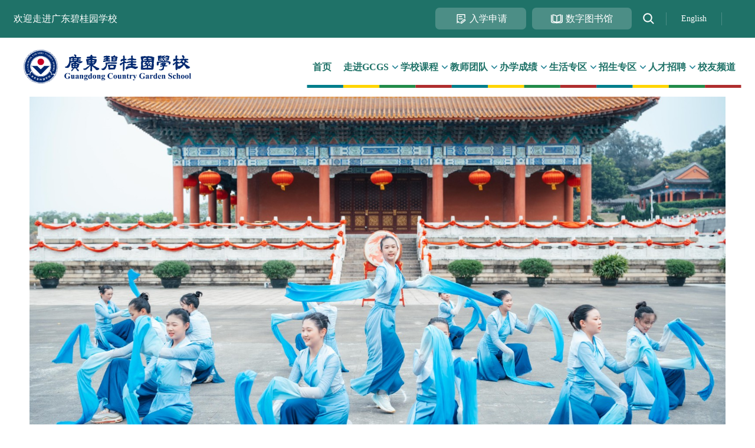

--- FILE ---
content_type: text/html; charset=utf-8
request_url: http://bgy.gd.cn/yyfx.html
body_size: 12414
content:
<!DOCTYPE html>
<html lang="en">

<head>
    <meta http-equiv="Content-Type" content="text/html; charset=utf-8">
    <title>广东碧桂园学校-预约访校</title>
    <meta name="keywords" content='广东碧桂园学校-'>
    <meta name="description" content='广东碧桂园学校-'>
    <meta charset="UTF-8">
<!-- 360极速模式 -->
<meta name='renderer' content='webkit' />
<meta http-equiv="X-UA-Compatible" content="IE=edge,chrome=1"/>
<meta name='viewport' content='width=device-width, initial-scale=1.0,user-scalable=0,minimal-ui' />

<!-- Eruda 一个小而美的移动端调试神器 -->
<!-- <script type="text/javascript" src="//cdn.jsdelivr.net/npm/eruda"></script>
<script>eruda.init();</script> -->

<link rel="stylesheet" href="/themes/sirui/public/static/css/font.css">
<!-- <link rel="stylesheet" href="/themes/sirui/public/static/css/swiper-bundle.css"> -->
<link rel="stylesheet" href="/themes/sirui/public/static/css/swiper-3.4.2.min.css">
<link rel="stylesheet" href="/themes/sirui/public/static/css/animate.css">
<link rel="stylesheet" href="/themes/sirui/public/static/css/css.css">
<link rel="stylesheet" href="/themes/sirui/public/static/css/responsive.css">
<!-- <script src="/themes/sirui/public/static/js/videojs/video-js.css"></script> -->


<script src="/themes/sirui/public/static/js/jquery.min.js"></script>
<!-- <script src="/themes/sirui/public/static/js/swiper-bundle.js"></script> -->
<script src="/themes/sirui/public/static/js/swiper-3.4.2.min.js"></script>
<script src="/themes/sirui/public/static/js/lazyload.js"></script>
<script src="/themes/sirui/public/static/js/wow.js"></script>
<script src="/themes/sirui/public/static/js/stickyfill.min.js"></script>
<script src="/themes/sirui/public/static/js/zoomdom.js"></script>
<script src="/themes/sirui/public/static/js/dayjs.min.js"></script>
<!-- <script src="/themes/sirui/public/static/js/stickybits.js"></script> -->
<!-- <script src="/themes/sirui/public/static/js/videojs/video.js"></script> -->

<!--[if lt IE 9]>  
    <script src="/themes/sirui/public/static/js/html5shiv.js" type="text/javascript" charset="utf-8"></script>
<![endif]-->  
<!-- -js-display:flex;   //在Flex-Native的作用下兼容Trident内核 -->
<!-- <script src="/themes/sirui/public/static/js/flex-native.js"></script> -->

<script src="/themes/sirui/public/static/js/js.js?v=4"></script>

<!-- 移动端调试 -->
<!-- <script src="https://cdn.bootcdn.net/ajax/libs/eruda/1.6.0/eruda.js"></script> 
<script>eruda.init();</script> -->
<!-- 移动端调试 :这个更好用 -->
<!-- <script src="https://cdn.bootcdn.net/ajax/libs/vConsole/3.9.0/vconsole.min.js"></script>
<script>var vConsole = new VConsole();</script> -->
</head>

<body>
    <!-- 轮播图 -->
<div class="pop-up"></div>
<header class="header">
    <div class="header-top">
        <div class="top-container">
            <div class="headertop-lt">
                <span>欢迎走进广东碧桂园学校</span>
                <div class="headertop-tel">
                    <figure>
                        <!-- <img src="/themes/sirui/public/static/images/itop-01.png" alt="tel"> -->
                        <svg xmlns="http://www.w3.org/2000/svg" width="37" height="37" viewBox="0 0 37 37">
                            <g id="组_14" data-name="组 14" transform="translate(-354 -15)">
                              <path id="路径_1" data-name="路径 1" d="M130.162,113.382c.746-1.3.333-2.3-.989-3.3-1.554-1.174-3.073-1.963-4.165-.7,0,0-1.159,1.38-4.569-1.849-3.966-3.78-2.3-5.121-2.3-5.121,1.379-1.387.5-2.421-.654-3.988s-2.325-2.062-4-.715c-3.232,2.6,1.325,8.693,3.63,11.064h0s3.5,3.625,5.71,4.831l1.18.66c1.692.868,3.593,1.266,4.931.459A3.5,3.5,0,0,0,130.162,113.382Z" transform="translate(251.054 -72.551)" fill="#fff"/>
                              <g id="椭圆_2" data-name="椭圆 2" transform="translate(354 15)" fill="none" stroke="#fff" stroke-width="1">
                                <circle cx="18.5" cy="18.5" r="18.5" stroke="none"/>
                                <circle cx="18.5" cy="18.5" r="18" fill="none"/>
                              </g>
                            </g>
                        </svg>
                          
                    </figure>
                    <span>0757-26677888（校办）</span>
                    <span>0757-26677003（招生）</span>
                </div>
            </div>
            <div class="header-rt">
                <ul>
                    <li class="hrt-item">
                        
                            <a old-href="https://jinshuju.net/f/pKf8jd" href="https://gcgs.jinshuju.com/f/hMVdVU" target="_blank">
                                <figure>
                                    <!-- <img src="/themes/sirui/public/static/images/itop-02.png" alt="入学申请"> -->
                                    <svg xmlns="http://www.w3.org/2000/svg" width="20" height="20" viewBox="0 0 20 20">
                                        <g id="组_460" data-name="组 460" transform="translate(6701 3886)">
                                          <rect id="矩形_364" data-name="矩形 364" width="20" height="20" transform="translate(-6701 -3886)" fill="none"/>
                                          <g id="组_231" data-name="组 231" transform="translate(-6795.09 -3949.145)">
                                            <path id="路径_93" data-name="路径 93" d="M450.084,518.731l-.763-.868-.009-.009a1.218,1.218,0,0,0-.87-.355,1.237,1.237,0,0,0-.866.357l-5.91,4.839-.066.054v2.561h2.513l5.946-4.824.007-.005.007-.007A1.239,1.239,0,0,0,450.084,518.731Zm-6.476,5.151h-.582V523.3l5.389-4.315.522.607Z" transform="translate(-337.856 -444.22)" fill="#fff"/>
                                            <path id="路径_94" data-name="路径 94" d="M100,77.037l-.947.838-.027.023V66.629h11.438V71.6l1.429,1.166V65.914a.714.714,0,0,0-.714-.714H98.314a.714.714,0,0,0-.714.714V81.057h.013L100,78.944l2.4,2.124V79.16l-1.456-1.288Z" fill="#fff"/>
                                            <path id="路径_95" data-name="路径 95" d="M256.311,264.618h4.742a.709.709,0,0,0,0-1.418h-4.742a.709.709,0,0,0,0,1.418Zm-.711,2.952a.711.711,0,0,0,.709.709h5.975a.709.709,0,0,0,0-1.418h-5.973a.71.71,0,0,0-.711.709Z" transform="translate(-155.178 -194.463)" fill="#fff"/>
                                          </g>
                                        </g>
                                    </svg>
                                </figure>
                                <span>入学申请</span>
                            </a>
                        
                    </li>
                    <li class="hrt-item">
                        
                            <a href="/sztsg.html">
                                <figure>
                                    <!-- <img src="/themes/sirui/public/static/images/itop-03.png" alt="数字图书馆"> -->
                                    <svg xmlns="http://www.w3.org/2000/svg" width="20" height="20" viewBox="0 0 20 20">
                                        <g id="组_459" data-name="组 459" transform="translate(6549 3886)">
                                          <rect id="矩形_365" data-name="矩形 365" width="20" height="20" transform="translate(-6549 -3886)" fill="none"/>
                                          <path id="路径_92" data-name="路径 92" d="M10.748,131.156c1.039-1.184,3.832-1.908,5.291-1.908v9.114a.41.41,0,0,1-.416.424,12.573,12.573,0,0,0-4.875,1.484v-9.114Zm-6.789,7.206v-9.114c1.875,0,4.347.725,5.29,1.908v9.114a12.5,12.5,0,0,0-4.873-1.484A.41.41,0,0,1,3.958,138.362Zm15.33-9.963c-.707,0-.707.847-.707.847V139s-.125,1.908-1.916,1.908h-3.75a16.556,16.556,0,0,1,2.916-.636,1.63,1.63,0,0,0,1.667-1.7V127.552s-5.482.278-7.5,2.331c-2.071-2.106-7.492-2.331-7.492-2.331s-.007,10.2-.007,11.022a1.579,1.579,0,0,0,1.666,1.7,16.556,16.556,0,0,1,2.916.636H3.332c-1.665,0-1.916-1.88-1.916-1.88v-9.779s0-.847-.709-.847S0,128.99,0,129.248V139s0,3.392,3.334,3.392H8.749c.689,0,.834.424.834.424h.834s.142-.424.834-.424h5.416C20,142.39,20,139,20,139v-9.732C20,128.99,20.08,128.4,19.289,128.4Z" transform="translate(-6549 -4011.183)" fill="#fff"/>
                                        </g>
                                    </svg>
                                </figure>
                                <span>数字图书馆</span>
                            </a>
                        
                    </li>
                    <li class="hrt-search">
                        <figure>
                            <!-- <img src="/themes/sirui/public/static/images/search.png" alt="搜索"> -->
                            <svg xmlns="http://www.w3.org/2000/svg" width="21.213" height="21.213" viewBox="0 0 21.213 21.213">
                                <g id="组_11" data-name="组 11" transform="translate(-1001.263 972.272) rotate(-45)">
                                  <g id="椭圆_1" data-name="椭圆 1" transform="translate(1388 28)" fill="none" stroke="#fff" stroke-width="2">
                                    <circle cx="7.5" cy="7.5" r="7.5" stroke="none"/>
                                    <circle cx="7.5" cy="7.5" r="6.5" fill="none"/>
                                  </g>
                                  <line id="直线_2" data-name="直线 2" y2="6" transform="translate(1395.5 42.5)" fill="none" stroke="#fff" stroke-linecap="round" stroke-width="2"/>
                                </g>
                            </svg>
                        </figure>
                    </li>
                </ul>
                <div class="bgy-en">
                    <a href="/?lang=en">English</a>
                </div>
				            </div>
        </div>
    </div>
    <div class="header-content">
        <div class="top-container">
            <!-- logo -->
            <div class="header-logo">
                <a href="/">
                    <img src="http://bgy.gd.cn/upload/setting/20221115/84e58b42f21cb0efcbc78eea20c80470.png " alt="广东碧桂园学校">
                </a>
            </div>
            <nav class="header-nav">
                <ul>
                                                <li>
                                <a href="/" class="underline">首页</a>
                            </li>
                        
                                                <li>
                                                                                <a href="/xxjj.html" class="underline">走进GCGS</a>
                                                                                    
                                        
                                        
                                        
                                        
                                        
                                        
                                        
                                        
                                        
                                        
                                        
                                        
                                    <ol>
                                                                                    <li>
                                                                                                            <a href="/xxjj.html">基本情况</a>  
                                                                                                                <!-- <a href="/xxjj.html">基本情况</a>   -->
                                                                                                </li>
                                                                                    <li>
                                                                                                                    <a href="/yeysy.html">学部介绍</a>
                                                                                                                            
                                                            
                                                            
                                                            
                                                        <!-- <a href="/xbjs.html">学部介绍</a>   -->
                                                                                                </li>
                                                                                    <li>
                                                                                                            <a href="/xyxw.html">校园新闻</a>  
                                                                                                                <!-- <a href="/xyxw.html">校园新闻</a>   -->
                                                                                                </li>
                                                                                    <li>
                                                                                                            <a href="/bxln.html">教育理念</a>  
                                                                                                                <!-- <a href="/bxln.html">教育理念</a>   -->
                                                                                                </li>
                                                                                    <li>
                                                                                                            <a href="/bxts.html">办学优势</a>  
                                                                                                                <!-- <a href="/bxts.html">办学优势</a>   -->
                                                                                                </li>
                                                                                    <li>
                                                                                                            <a href="/twlj7.html">校园巡览</a>  
                                                                                                                <!-- <a href="/twlj7.html">校园巡览</a>   -->
                                                                                                </li>
                                                                                    <li>
                                                                                                            <a href="/zdgf.html">制度规范</a>  
                                                                                                                <!-- <a href="/zdgf.html">制度规范</a>   -->
                                                                                                </li>
                                                                                    <li>
                                                                                                            <a href="/xykw.html">校园刊物</a>  
                                                                                                                <!-- <a href="/xykw.html">校园刊物</a>   -->
                                                                                                </li>
                                                                                    <li>
                                                                                                                    <a href="/ynys.html">校史室</a>
                                                                                                                            
                                                            
                                                            
                                                            
                                                        <!-- <a href="/xss.html">校史室</a>   -->
                                                                                                </li>
                                                                                    <li>
                                                                                                                    <a href="/jjhzc.html">教育基金会</a>
                                                                                                                            
                                                            
                                                        <!-- <a href="/jyjjh.html">教育基金会</a>   -->
                                                                                                </li>
                                                                                    <li>
                                                                                                            <a href="/sztsg.html">数字图书馆</a>  
                                                                                                                <!-- <a href="/sztsg.html">数字图书馆</a>   -->
                                                                                                </li>
                                                                                    <li>
                                                                                                            <a href="/xxxg.html">学校校歌</a>  
                                                                                                                <!-- <a href="/xxxg.html">学校校歌</a>   -->
                                                                                                </li>
                                                                                    <li>
                                                                                                            <a href="/gjrzs.html">国际认证</a>  
                                                                                                                <!-- <a href="/gjrzs.html">国际认证</a>   -->
                                                                                                </li>
                                                                            </ol>
                                
                            </li>
                        
                                                <li>
                                                                            <a href="/kcjs.html" class="underline">学校课程</a>
                                                                                                                                                                <ol>
                                        
                                            <li><a href="/kcjs.html">课程介绍</a></li>
                                        
                                                                                    <li>
                                                <a href="/kclb.html?category=1">融通课程</a>
                                            </li>
                                                                                    <li>
                                                <a href="/kclb.html?category=2">行知课程</a>
                                            </li>
                                                                                    <li>
                                                <a href="/kclb.html?category=3">STEAM课程</a>
                                            </li>
                                                                                    <li>
                                                <a href="/kclb.html?category=4">生活教育课程</a>
                                            </li>
                                                                                    <li>
                                                <a href="/kclb.html?category=28">艺术课程</a>
                                            </li>
                                                                                    <li>
                                                <a href="/kclb.html?category=29">体育课程</a>
                                            </li>
                                                                            </ol>
                                
                            </li>
                        
                                                <li>
                                                                            <a href="/szjs.html" class="underline">教师团队</a>
                                                                                                                                                                <ol>
                                                                                    <li>
                                                                                                        <a href="/szjs.html">师资介绍</a>
                                                                                                </li>
                                                                                
                                                <li>
                                                    <a href="/gltdlb.html">管理团队</a>
                                                </li>
                                            

                                                <li>
                                                    <a href="/bsgzslb.html">博士工作室</a>
                                                </li>
                                            
                                        
                                                <li>
                                                    <a href="/gjjs.html">国际教师</a>
                                                </li>
                                            

                                                <li>
                                                    <a href="/xxmslb.html">学校名师</a>
                                                </li>
                                            

                                                <li>
                                                    <a href="/jcyd.html">杰出园丁</a>
                                                </li>
                                            
                                                                            </ol>
                                
                            </li>
                        
                                                <li>
                                                                            <a href="/ztcj.html" class="underline">办学成绩</a>
                                                                                                                                                                <ol>

                                                                                    <li><a href="/ztcj.html">总体成绩</a></li>
                                                                                            <li>
                                                    <a href="/bxcj.html">牛津榜</a>
                                                </li>
                                                                                        
                                                                                        <li>
                                                    <a href="/bxcj.html">剑桥榜</a>
                                                </li>
                                                                                        
                                                                                        <li>
                                                    <a href="/bxcj.html">芝大榜</a>
                                                </li>
                                                                                        
                                                                                        <li>
                                                    <a href="/bxcj.html">藤校榜</a>
                                                </li>
                                                                                        
                                                                                        <li>
                                                    <a href="/bxcj.html">清华榜</a>
                                                </li>
                                                                                        
                                                                                        <li>
                                                    <a href="/bxcj.html">北大榜</a>
                                                </li>
                                                                                        
                                                                            </ol>
                                
                            </li>
                        
                                                <li>
                                                                                <a href="/zxxl.html" class="underline">生活专区</a>
                                                                                    
                                        
                                        
                                        
                                        
                                        
                                    <ol>
                                                                                    <li>
                                                                                                            <a href="/zxxl.html">最新校历</a>  
                                                                                                                <!-- <a href="/zxxl.html">最新校历</a>   -->
                                                                                                </li>
                                                                                    <li>
                                                                                                            <a href="/xcxl.html">校车线路</a>  
                                                                                                                <!-- <a href="/xcxl.html">校车线路</a>   -->
                                                                                                </li>
                                                                                    <li>
                                                                                                            <a href="/dhzx.html">电话查询</a>  
                                                                                                                <!-- <a href="/dhzx.html">电话查询</a>   -->
                                                                                                </li>
                                                                                    <li>
                                                                                                    <a href="https://hr.bgy.gd.cn:88/SArchives/SEnroll/login" target="_blank">校车床位申请</a>
                                                                                            </li>
                                                                                    <li>
                                                                                                            <a href="/jcbkzy.html">家长办卡指引</a>  
                                                                                                                <!-- <a href="/jcbkzy.html">家长办卡指引</a>   -->
                                                                                                </li>
                                                                                    <li>
                                                                                                    <a href="https://cgsoa.bgy.gd.cn:81/Appt/ApptWeb/index" target="_blank">家长办事预约</a>
                                                                                            </li>
                                                                            </ol>
                                
                            </li>
                        
                                                <li>
                                                                                <a href="/zsjz.html" class="underline">招生专区</a>
                                                                                    
                                        
                                        
                                        
                                        
                                        
                                    <ol>
                                                                                    <li>
                                                                                                            <a href="/zsjz.html">招生简章</a>  
                                                                                                                <!-- <a href="/zsjz.html">招生简章</a>   -->
                                                                                                </li>
                                                                                    <li>
                                                                                                            <a href="/yyfx.html">预约访校</a>  
                                                                                                                <!-- <a href="/yyfx.html">预约访校</a>   -->
                                                                                                </li>
                                                                                    <li>
                                                                                                            <a href="/wstx.html">网上探校</a>  
                                                                                                                <!-- <a href="/wstx.html">网上探校</a>   -->
                                                                                                </li>
                                                                                    <li>
                                                                                                            <a href="/twlj.html">全景校园</a>  
                                                                                                                <!-- <a href="/twlj.html">全景校园</a>   -->
                                                                                                </li>
                                                                                    <li>
                                                                                                            <a href="/sfbz.html">收费标准</a>  
                                                                                                                <!-- <a href="/sfbz.html">收费标准</a>   -->
                                                                                                </li>
                                                                                    <li>
                                                                                                    <a href="https://www.onlinerecordbook.org/fo/" target="_blank">国际青年成就奖注册</a>
                                                                                            </li>
                                                                            </ol>
                                
                            </li>
                        
                                                <li>
                                                                                <a href="/zpxq.html" class="underline">人才招聘</a>
                                                                                    
                                    <ol>
                                                                                    <li>
                                                                                                            <a href="/zpxq.html">招聘详情</a>  
                                                                                                                <!-- <a href="/zpxq.html">招聘详情</a>   -->
                                                                                                </li>
                                                                            </ol>
                                
                            </li>
                        
                                                <li>
                                                                            <a href="/xypd.html" class="underline">校友频道</a>
                                                                            
                            </li>
                        
                                        <!-- 
                    <li style="display: none;">
                        <a href="">校友频道</a>
                    </li> -->
                </ul>
            </nav>
            <a class="menu-btn">
                <span>
                    <i class="menu-btn-top"></i>
                    <i class="menu-btn-bottom"></i>
                </span>
            </a>
        </div>

    </div>
    <div class="search-from">
        <div class="search-bg"></div>
        <i class="search-close-btn">×</i>
        <div class="search">
                        <form id="searchForm" action="/cms/search/index.html" type="post">                
                <input type="text" name="keyword" id="keyword" class="keyword text fl" autocomplete="false" placeholder="搜索" value="">
                <input type="hidden" value="cn" name="lang">
                <input type="button" id="search-btn" onclick="$('#searchForm').get(0).submit()">
            </form>
        </div>
    </div>
    
    <div class="nav-login">
        <div class="nav-login-swiper swiper-container">
            <ul class="swiper-wrapper">
                
                    <li class="swiper-slide">
                        <a href="http://t.bgy.gd.cn:8080/mis/info/menu_info.asp?type=%D1%A7%C9%FA%CD%F8%D2%B3" target="_blank">
                            <figure>
                                <img class="origanimg" src="http://bgy.gd.cn/upload/cms/20230208/772687d88c0bfc8d095455a3251e126d.png" alt="学生登陆（校内）">
                                                                    <img class="hoverimg" src="http://bgy.gd.cn/upload/cms/20230208/772687d88c0bfc8d095455a3251e126d.png" alt="学生登陆（校内）">
                                                                
                            </figure>
                            <span>学生登陆（校内）</span>
                        </a>
                    </li>
                

                    <li class="swiper-slide">
                        <a href="https://sip.bgy.gd.cn" target="_blank">
                            <figure>
                                <img class="origanimg" src="http://bgy.gd.cn/upload/cms/20230208/0bc90597ef0bcbde0169257c2f006b97.png" alt="教师登陆">
                                                                    <img class="hoverimg" src="http://bgy.gd.cn/upload/cms/20230208/0bc90597ef0bcbde0169257c2f006b97.png" alt="教师登陆">
                                                                
                            </figure>
                            <span>教师登陆</span>
                        </a>
                    </li>
                

                    <li class="swiper-slide">
                        <a href="https://bgy.gd.cn/sztsg.html" target="_blank">
                            <figure>
                                <img class="origanimg" src="http://bgy.gd.cn/upload/cms/20230208/0d260aea5ee680b7bc487a36fc329830.png" alt="数字图书馆">
                                                                    <img class="hoverimg" src="http://bgy.gd.cn/upload/cms/20230208/0d260aea5ee680b7bc487a36fc329830.png" alt="数字图书馆">
                                                                
                            </figure>
                            <span>数字图书馆</span>
                        </a>
                    </li>
                

                    <li class="swiper-slide">
                        <a href="https://www.263.net/" target="_blank">
                            <figure>
                                <img class="origanimg" src="http://bgy.gd.cn/upload/cms/20230208/bdb03d6b37125e641891d6c3c3e44876.png" alt="邮箱入口">
                                                                    <img class="hoverimg" src="http://bgy.gd.cn/upload/cms/20230208/bdb03d6b37125e641891d6c3c3e44876.png" alt="邮箱入口">
                                                                
                            </figure>
                            <span>邮箱入口</span>
                        </a>
                    </li>
                

                    <li class="swiper-slide">
                        <a href="https://bgy.managebac.cn/login" target="_blank">
                            <figure>
                                <img class="origanimg" src="http://bgy.gd.cn/upload/cms/20230208/b8619d8f947d6668c7e951c613cf73de.png" alt="ManageBac">
                                                                    <img class="hoverimg" src="http://bgy.gd.cn/upload/cms/20230208/b8619d8f947d6668c7e951c613cf73de.png" alt="ManageBac">
                                                                
                            </figure>
                            <span>ManageBac</span>
                        </a>
                    </li>
                
            </ul>
        </div>
    </div>
    <script>   
    $(function(){
        var nav_login_Swiper = new Swiper ('.nav-login-swiper', {
          direction: 'horizontal',
          slidesPerView :8,
        }) 
        $('.header .header-rt .hrt-btn').click(function(){
            $(this).toggleClass('on')
            $('.pop-up').toggle();
            if($(this).hasClass('on')){
                $('.nav-login').slideDown();
            }else{
                $('.nav-login').slideUp();
            }
        })
        $('.pop-up').click(function(){
            $('.pop-up').hide();
            $('.header .header-rt .hrt-btn').removeClass('on')
            $('.nav-login').slideUp();
        })
    })     
    </script>

    <div class="nav-mb">

    </div>
    <script>
        $(document).ready(function(){
            $('.nav-mb a').each(function(){
                if($(this).hasClass('underline')){
                    $(this).removeClass('underline');
                }
            })    
        })
        
    </script>
</header>

    <main>
            <section class="sy-banner">
        <div>
            <div class="banner">
                
                    <div class="banner-img">
                                                    <img class="page-title-img" src="http://bgy.gd.cn/upload/admin/20230323/d22cfe47b9baca70f5c4332bfeacefac.jpg" alt="预约访校">
                                                        
                    </div>  
                
                
            </div>
        </div>
    </section>
        
        <div class="container">
            <section class="school-main">
                <div class="bread-nav">
    <span>当前位置：</span>
    
    <a href="/">首页</a>
    <span>></span>
     

                    <a href="/zsjz.html">
                        招生专区</a>
            <span>></span> 
                        <a class="on">预约访校</a>
        </div>

<div class="page-gsgc-title">
    <div class="page-title">

                        <h2>招生专区</h2>
                    <!-- <span>International Accreditation</span> -->
        <div>
            <img class="page-title-img" src="/themes/sirui/public/static/images/page-title-lt.png" alt="title background">
                                <span>Admissions</span>
                            
            <img class="page-title-img" src="/themes/sirui/public/static/images/page-title-rt.png" alt="title background">
        </div>
        <img class="page-title-img" src="/themes/sirui/public/static/images/page-title-bt.png" alt="title background">
    </div>
    
    <i></i>
    
</div>

                <div class="page-gsgc-content page-recruit-content">
                    <div class="brief-lt">
                        <ul>
                                                                    <li><a href="/zsjz.html" >招生简章</a></li>
                                                                    
                                        <li><a href="/yyfx.html" class="on">预约访校</a></li>
                                                                    
                                        <li><a href="/wstx.html" >网上探校</a></li>
                                                                    
                                        <li><a href="/twlj.html" >全景校园</a></li>
                                                                    
                                        <li><a href="/sfbz.html" >收费标准</a></li>
                                                                    
                                        <li><a href="https://www.onlinerecordbook.org/fo/" target="_blank" >国际青年成就奖注册</a></li>
                                                                        
                                                    </ul>
                    </div>

                    <div class="brief-rt">
                                                    <h2 style="height: 88px;">预约访校</h2>
                                                
                        <div class="life-content">
                            
<p style="text-align: center; margin-top: 5px; line-height: normal;"><img src="http://bgy.gd.cn/upload/default/20231128/40cf73179f42677c787e41f7daab2340.jpg" alt="40cf73179f42677c787e41f7daab2340.jpg"></p>
<p style="margin-top: 5px; text-align: center; line-height: normal;"><span style="font-size: 20px;"><strong style="color: rgb(49, 133, 155); font-family: 微软雅黑; font-size: 18px;"><span style="text-wrap: nowrap;"><br></span></strong></span></p>
<p style="margin-top: 5px; line-height: 3em; text-align: center;"><span style="font-size: 20px;"><strong style="color: rgb(49, 133, 155); font-family: 微软雅黑; font-size: 18px;"><span style="text-wrap: nowrap;">广东碧桂园学校欢迎您</span></strong><strong style="color: rgb(49, 133, 155); font-family: 微软雅黑; font-size: 18px;"><span style="text-wrap: nowrap;"></span></strong><strong style="color: rgb(49, 133, 155); font-family: 微软雅黑; font-size: 18px;"><span style="text-wrap: nowrap;"></span></strong></span></p>
<p style="text-align: justify; line-height: 3em;"><span style="font-family: 微软雅黑; font-size: 16px;">请您真实、准确填写预约表格所需要的信息，以便成功报备进校，来访当天需携带身份证件在正门保安亭进行登记。访校需提前1至10天预约，无法预约当天日期，同时在国家法定节假日无法预约，感谢理解！</span></p>
<p style="text-align: justify; line-height: 3em;"><span style="color: rgb(49, 133, 155);"><strong><span style="font-family: 微软雅黑; font-size: 16px;">温馨提醒：</span></strong></span></p>
<p style="text-align: justify; line-height: 3em;"><span style="font-family: 微软雅黑; font-size: 16px;">1、我校采取“预约参观制”，请选择适合您的访校时段，并准时前往参观。</span></p>
<p style="text-align: justify; line-height: 3em;"><span style="font-family: 微软雅黑; font-size: 16px;">2、每份预约申请仅接受最多两位家长，如家庭超过两位成人访校需填写多份预约申请。</span></p>
<p style="text-align: justify; line-height: 3em;"><span style="font-family: 微软雅黑; font-size: 16px;">3、日常访校流程为：参观校园 — 招生咨询答疑 （全程时长约1.5小时），取消或改期请联系招生办电话：0757-26677003。</span></p>
<p style="text-align: justify; line-height: 3em;"><span style="font-family: 微软雅黑; font-size: 16px;">感谢您的理解与配合！</span><br></p>
<p style="text-align: justify; line-height: 3em;"><br></p>
                        </div>
                                                    <div class="recruit-btn">
                                <a href=" https://jsj.top/f/GTabJK" class="btn" target="_blank" rel="nofllow">
                                    预约访校                             
                                    <i></i>
                                </a>
                            </div>
                        
                    </div>
                </div>
            </section>
        </div>
    </main>

    <footer class="footer">
    <div class="container">
        <section class="ft-top">
            <div class="ft-lt">
                <div class="ftlt-nav">
                    <h3>快捷导航</h3>
                    <ul>
                                                        <li><a class="underline" href="/">首页</a></li>
                                                  
                                                            <li>
                                                                                            <a class="underline" href="/xxjj.html">走进GCGS</a>
                                                                                            
                                            
                                            
                                            
                                            
                                            
                                            
                                            
                                            
                                            
                                            
                                            
                                            
     
                                    </li>
                                                                                      
                                                            <li>
                                                                                        <a href="/kcjs.html" class="underline">学校课程</a>
                                                                                         
                                    </li>
                                                                                      
                                                            <li>
                                                                                        <a href="/szjs.html" class="underline">教师团队</a>
                                                                                         
                                    </li>
                                                                                      
                                                            <li>
                                                                                        <a href="/ztcj.html" class="underline">办学成绩</a>
                                                                                         
                                    </li>
                                                                                      
                                                            <li>
                                                                                            <a class="underline" href="/zxxl.html">生活专区</a>
                                                                                            
                                            
                                            
                                            
                                            
                                            
     
                                    </li>
                                                                                      
                                                            <li>
                                                                                            <a class="underline" href="/zsjz.html">招生专区</a>
                                                                                            
                                            
                                            
                                            
                                            
                                            
     
                                    </li>
                                                                                      
                                                            <li>
                                                                                            <a class="underline" href="/zpxq.html">人才招聘</a>
                                                                                            
     
                                    </li>
                                                                                      
                                                            <li>
                                                                                        <a href="/xypd.html" class="underline">校友频道</a>
                                                                                         
                                    </li>
                                                                                      
                                                
                    </ul>
                </div>
                <div class="ftlt-contact">
                    <h3>联系方式</h3>
                    <span>地址：广东省佛山市顺德区北滘镇碧桂园</span>
                    <span>学校电话：<a class="underline" href="tel:0757-26677888">0757-26677888（校办） </a></span>
                    <span>招生电话：<a class="underline" href="tel:0757-26677003">0757-26677003（招生）</a></span>
                    <span>升学官方邮箱：<a class="underline" href="mailto:uccgcgs@bgyedu.cn">uccgcgs@bgyedu.cn</a></span>
                </div>
                <div class="ftlt-fchain">
                    <h3>友情链接</h3>
                    <a class="underline" href="https://hr.bgy.gd.cn:88/Alumnus/Navigation/index" target="_blank">广东碧桂园学校校友会</a>
                </div>
            </div>
            <div class="ft-rt">
                <div>
                    <h3>官方公众号</h3>
                    <figure><img class="smallimg" src="/themes/sirui/public/static/images/gongzhonghao.png" alt="广东碧桂园学校公众号"></figure>
                </div>
                <div>
                    <h3>新生报名二维码</h3>
                    <figure><img class="smallimg" src="/themes/sirui/public/static/images/wxbaoming.png" alt="广东碧桂园学校微信新生报名"></figure>
                </div>
            </div>
        </section>
    </div>
    <section class="ft-bt">
        <span>Copyright © 2018 广东碧桂园学校 保留所有权利。</span>
        <a href="https://beian.miit.gov.cn/#/Integrated/index">粤公网安备44060602001415号 </a>
    </section>
    <section class="header-btn">
        <ul>
            <li class="hrt-item">
                
                    <a href="https://jinshuju.net/f/pKf8jd" target="_blank">
                        <figure>
                            <img src="/themes/sirui/public/static/images/itop-02.png" alt="入学申请">
                        </figure>
                        <span>入学申请</span>
                    </a>
                
            </li>
            <li class="hrt-item">
                
                    <a href="/sztsg.html">
                        <figure>
                            <img src="/themes/sirui/public/static/images/itop-03.png" alt="数字图书馆">
                        </figure>
                        <span>数字图书馆</span>
                    </a>
                
            </li>
            <li class="hrt-search">
                <figure>
                    <img src="/themes/sirui/public/static/images/search.png" alt="搜索">
                </figure>
            </li>
        </ul>
        
    </section>
</footer>
<script type="text/javascript">
    var config = {
        "video": {
            "type": "video/mp4"
        },
        "flash": {
            "player_uri": "http://movie.doubanxia.com/files/flowplayer-3.2.7.swf",
            "need_version": "10,0,0,0",
            "autoBuffering": true,
            "html_when_no_flash": "<a target=\"_blank\" href=\"http://www.adobe.com/go/getflash\"><img height=\"39\" width=\"158\" src=\"http://www.adobe.com/images/shared/download_buttons/get_adobe_flash_player.png\" alt=\"Get Adobe Flash player\" /></a>"
        }
    };

    function checkFlashVersion() {
        var flash_html =
            '<object classid="clsid:D27CDB6E-AE6D-11cf-96B8-444553540000" codebase="http://download.macromedia.com/pub/shockwave/cabs/flash/swflash.cab#version=need_version" width="0" height="0" data="player_uri"><param name="src" value="player_uri" /></object>';
        flash_html = flash_html.replace(/player_uri/g, config.flash.player_uri);
        flash_html = flash_html.replace(/need_version/g, config.flash.need_version);
        var div_element = document.createElement('div');
        div_element.style.width = '0';
        div_element.style.height = '0';
        div_element.innerHTML = flash_html;
        document.body.appendChild(div_element);
    }

    function isVideoCanPlay(video_type) {
        var video_element = document.createElement('video');
        if (typeof (video_element.canPlayType) == 'undefined') {
            return false;
        }
        var result = video_element.canPlayType(video_type);
        if ((result == 'probably') || (result == 'maybe')) {
            return true;
        }
        return false;
    }

    function addFlashVideoPlayer() {
        var source_nodes = document.getElementsByTagName('source');
        for (var i = 0, l = source_nodes.length; i < l; i++) {
            if (source_nodes[i].type.indexOf(config.video.type) != -1) {
                if (source_nodes[i].parentNode.tagName.toLowerCase() == 'video') //Firefox,Chrome,IE9
                {
                    var video_element = source_nodes[i].parentNode;
                    var video_element_container = video_element.parentNode;
                    var autoplay = video_element.autoplay;
                } else { //IE876
                    var div_element = source_nodes[i].parentNode;
                    var video_element = div_element.getElementsByTagName('video')[0];
                    var video_element_container = div_element;
                    var autoplay = typeof (video_element.autoplay) == 'undefined' ? false : true;
                }

                var params = {
                    "flashvars": "config={\"playerId\":\"player\",\"clip\":{\"url\":\"video_file_url\"},\"playlist\":[\"poster_file_url\",{\"url\":\"video_file_url\",\"scaling\":\"fit\",\"autoPlay\":autoPlay_value,\"autoBuffering\":autoBuffering_value}]}",
                    "src": config.flash.player_uri
                };
                params.flashvars = params.flashvars.replace(/video_file_url/g, source_nodes[i].src);
                params.flashvars = params.flashvars.replace(/poster_file_url/g, video_element.poster);
                params.flashvars = params.flashvars.replace(/autoPlay_value/g, autoplay);
                params.flashvars = params.flashvars.replace(/autoBuffering_value/g, config.flash.autoBuffering);

                var width = video_element.width;
                var height = video_element.height;
                var attributes = {
                    "data": config.flash.player_uri,
                    "width": width,
                    "height": height
                };
                var flash_html = createFlashObjectHTML(attributes, params);
                var div_element = document.createElement('div');
                div_element.style.width = width;
                div_element.style.height = height;
                div_element.innerHTML = flash_html;
                video_element_container.insertBefore(div_element, video_element);
                video_element.style.display = "none";
            }
        }
    }

    function createFlashObjectHTML(attributes, params) {
        var flash_html =
            '<object height="attribute_height" width="attribute_width" type="application/x-shockwave-flash" data="attribute_data"><param name="flashvars" value="param_flashvars" /><param name="allowfullscreen" value="true" /><param name="allowscriptaccess" value="always" /><param name="quality" value="high" /><param name="cachebusting" value="false" /><param name="bgcolor" value="#000000" /><param name="src" value="param_src" />html_when_no_flash</object>';
        flash_html = flash_html.replace(/attribute_height/g, attributes.height);
        flash_html = flash_html.replace(/attribute_width/g, attributes.width);
        flash_html = flash_html.replace(/attribute_data/g, attributes.data);
        flash_html = flash_html.replace(/param_flashvars/g, params.flashvars);
        flash_html = flash_html.replace(/param_src/g, params.src);
        flash_html = flash_html.replace(/html_when_no_flash/g, config.flash.html_when_no_flash);
        return flash_html;
    }

    if (isVideoCanPlay(config.video.type) == false) {
        checkFlashVersion();
        addFlashVideoPlayer();
    }
</script>
<div title="缩放图片" class="mask">
    <div class="bigimg">
        <img src="" >
    </div>
</div>
<script type="text/javascript">
    $(function () {
        if (!$('main').hasClass('sy-main')) {
            $('main .container img').each(function () {
                // console.log($(this).hasClass('page-title-img'))
                if (!$(this).hasClass('page-title-img') && $(this).closest('a').length == 0) {
                    $(this).addClass('smallimg');
                }
            })
        }
        var zoomimg = new zoomdom('mask', 'bigimg', 'smallimg');
        zoomimg.init();
    })
</script>
</body>

</html>

--- FILE ---
content_type: text/css
request_url: http://bgy.gd.cn/themes/sirui/public/static/css/font.css
body_size: 291
content:
@font-face {
    font-family: 'Source Han Sans';
    src: url(../font/SourceHanSansCNRegular.eot);
    src: url(../font/SourceHanSansCNRegular.otf) format('otf'),
    url(../font/SourceHanSansCNRegular.ttf) format('ttf'),
    url(../font/SourceHanSansCNRegular.woff) format('woff');
}

@font-face {
    font-family: 'PingFang';
    src: url(../font/PingFang-SC.eot),
    url(../font/PingFang-SC.ttf) format('ttf'),
    url(../font/PingFang-SC.otf) format('otf'),
    url(../font/PingFang-SC.woff) format('woff'),
    url(../font/PingFang-SC.woff2) format('woff2');
}

--- FILE ---
content_type: text/css
request_url: http://bgy.gd.cn/themes/sirui/public/static/css/css.css
body_size: 21119
content:
@charset "UTF-8";

* {
    box-sizing: border-box;
    -moz-box-sizing: border-box;
    -webkit-box-sizing: border-box;
}

html {
    line-height: 1.15;
    -webkit-text-size-adjust: 100%;
    -webkit-tap-highlight-color: transparent;
}

body {
    margin: 0;
}

main {
    display: block;
}

h1 {
    font-size: 2em;
    margin: .67em 0;
}

hr {
    -webkit-box-sizing: content-box;
    box-sizing: content-box;
    height: 0;
    overflow: visible;
}

pre {
    font-family: monospace, monospace;
    font-size: 1em;
}

a {
    background-color: transparent;
    display: block;
    cursor: pointer;
}

a:active {
    -webkit-tap-highlight-color: rgba(0, 0, 0, 0);
}

abbr[title] {
    border-bottom: none;
    text-decoration: underline;
    -webkit-text-decoration: underline dotted;
    text-decoration: underline dotted;
}

b,
strong {
    font-weight: bolder;
}

code,
kbd,
samp {
    font-family: monospace, monospace;
    font-size: 1em;
}

small {
    font-size: 80%;
}

sub,
sup {
    font-size: 75%;
    line-height: 0;
    position: relative;
    vertical-align: baseline;
}

sub {
    bottom: -.25em;
}

sup {
    top: -.5em;
}

img {
    vertical-align: middle;
    border-style: none;
    /* background: url(../images/load.gif) no-repeat center center;
    background-size: 48px 48px; */
}

button,
input,
optgroup,
select,
textarea {
    font-family: inherit;
    font-size: 100%;
    line-height: 1.15;
    margin: 0;
}

button,
input {
    overflow: visible;
}

button,
select {
    text-transform: none;
}

[type=button],
[type=reset],
[type=submit],
button {
    -webkit-appearance: button;
}

[type=button]::-moz-focus-inner,
[type=reset]::-moz-focus-inner,
[type=submit]::-moz-focus-inner,
button::-moz-focus-inner {
    border-style: none;
    padding: 0;
}

[type=button]:-moz-focusring,
[type=reset]:-moz-focusring,
[type=submit]:-moz-focusring,
button:-moz-focusring {
    outline: 1px dotted ButtonText;
}

fieldset {
    padding: .35em .75em .625em;
}

legend {
    -webkit-box-sizing: border-box;
    box-sizing: border-box;
    color: inherit;
    display: table;
    max-width: 100%;
    padding: 0;
    white-space: normal;
}

table{
    border-collapse: collapse; 
}
progress {
    vertical-align: baseline;
}

textarea {
    overflow: auto;
}

[type=checkbox],
[type=radio] {
    -webkit-box-sizing: border-box;
    box-sizing: border-box;
    padding: 0;
}

[type=number]::-webkit-inner-spin-button,
[type=number]::-webkit-outer-spin-button {
    height: auto;
}

[type=search] {
    -webkit-appearance: textfield;
    outline-offset: -2px;
}

[type=search]::-webkit-search-decoration {
    -webkit-appearance: none;
}

::-webkit-file-upload-button {
    -webkit-appearance: button;
    font: inherit;
}

details {
    display: block;
}

summary {
    display: list-item;
}

template {
    display: none;
}

[hidden] {
    display: none;
}

ol,
ul,
li {
    margin: 0;
    padding: 0;
}

li {
    list-style-type: none;
}

a {
    text-decoration: none;
}

p,
h2,
h3,
h4 {
    margin: 0;
}

a:hover {
    -webkit-tap-highlight-color: transparent;
}

.fl {
    float: left;
}

.fr {
    float: right;
}

.por {
    position: relative;
}

.poa {
    position: absolute;
}

.clearfix:after {
    display: block;
    clear: both;
    content: "";
    visibility: hidden;
    height: 0;
}

.clearfix {
    zoom: 1;
}

.tac {
    text-align: center;
}

input[type='text'],
input[type='number'],
input[type='password'],
input[type='reset'],
input[type='submit'],
input[type='button'],
input[type='tel'],
button,
textarea {
    -webkit-appearance: none;
    outline: none;
}

figure {
    margin: 0;
}

input:-webkit-autofill,
input:-webkit-autofill:hover,
input:-webkit-autofill:focus,
input:-webkit-autofill:active {
    -webkit-transition-delay: 9999s;
    -webkit-transition: color 9999s ease-out, background-color 9999s ease-out;
}

sub {
    bottom: -0.05em;
}

a {
    -webkit-transition: all .22s ease-in-out;
    transition: all .22s ease-in-out;
}

input {
    -webkit-box-sizing: border-box;
    box-sizing: border-box;
    border: 0;
    outline: none;
    padding: 0;
}

.top-container {
    width: 96.35%;
    margin: 0 auto;
}

.container {
    width: calc(100% - 40px);
    max-width: 1400px;
    margin: 0 auto;
}

.header .header-top {
    height: 64px;
    justify-content: space-between;
    background-color: #1f7268;
    color: #FFFFFF;
}

.header .top-container {
    display: -webkit-box;
    display: -webkit-flex;
    display: -moz-box;
    display: -ms-flexbox;
    display: flex;
    flex-wrap: wrap;
    justify-content: space-between;
    height: 100%;
}

.header .header-top .top-container>div {
    display: -webkit-box;
    display: -webkit-flex;
    display: -moz-box;
    display: -ms-flexbox;
    display: flex;
    flex-wrap: wrap;
    height: 100%;
    align-items: center;
}

.header .headertop-lt>span {
    margin-right: 2rem;
}

.header .headertop-lt .headertop-tel {
    display: -webkit-box;
    display: -webkit-flex;
    display: -moz-box;
    display: -ms-flexbox;
    display: flex;
    align-items: center;
}

.header .headertop-lt .headertop-tel span {
    margin-left: 8px;
}

.header .header-rt ul,
.header .header-rt li,
.header .header-rt li a {
    display: -webkit-box;
    display: -webkit-flex;
    display: -moz-box;
    display: -ms-flexbox;
    display: flex;
    align-items: center;
}
.header .header-rt li a figure{
    display: -webkit-box;
    display: -webkit-flex;
    display: -moz-box;
    display: -ms-flexbox;
    display: flex;
    align-items: center;
}

.header .header-rt li a {
    background-color: rgba(255, 255, 255, 0.2);
    border-radius: 7px;
    height: 37px;
    margin-right: 10px;
    cursor: pointer;
    transition: all .3s;
    -o-transition: all .3s;
    -moz-transition: all .3s;
    -webkit-transition: all .3s;
}

.header .header-rt li:not(.hrt-search) a {
    padding: 0 2.02rem;
}

.header .header-rt li.hrt-search {
    padding: 6px;
    box-sizing: border-box;
    -moz-box-sizing: border-box;
    -webkit-box-sizing: border-box;
}

.header .header-rt li a span,
.header .header-rt li span {
    margin-left: 5px;
    color: #FFFFFF;
}

.header .header-rt li:hover a {
    background-color: rgba(255, 255, 255, 0.4);
}

.header .header-rt .bgy-en {
    padding: 0 1.5625rem;
    min-height: 22px;
    border-left: 1px solid rgba(255, 255, 255, 0.2);
    border-right: 1px solid rgba(255, 255, 255, 0.2);
    margin: 0 2.03125rem 0 0.9025rem;
    display: -webkit-box;
    display: -webkit-flex;
    display: -moz-box;
    display: -ms-flexbox;
    display: flex;
}

.header .header-rt .bgy-en a {
    color: #FFFFFF;
    font-size: 14px;
    font-weight: 400;
    line-height: 22px;
    display: block;
    min-width: fit-content;
}

.header .header-rt .bgy-en a::after {
    display: block;
    content: attr(title);
    font-weight: bold;
    height: 0;
    overflow: hidden;
    visibility: hidden;
}

.header .header-rt .hrt-btn {
    height: 36px;
    width: 70px;
}

.header .header-rt .hrt-btn a {
    width: 100%;
    height: 100%;
    display: block;
    line-height: 36px;
    text-align: center;
    font-size: 16px;
    font-weight: bold;
    background-color: #FFFFFF;
    color: #1f7268;
    border-radius: 0.5rem;
    transition: all .3s;
    -o-transition: all .3s;
    -moz-transition: all .3s;
    -webkit-transition: all .3s;
}

.header .header-rt .hrt-btn:hover a {
    /* background-color: #1f7268; */
    color: #FFFFFF;
    background-color: rgba(255, 255, 255, 0.2);
}

.header .header-content {
    width: 100%;
    height: 100px;
    /* background: url(../images/nav-bg2.png) no-repeat left bottom; */
    /* background-size: 100%; */
    background-color: #FFFFFF;
}

.header .header-content.navFix {
    position: fixed;
    top: 0;
    left: 0;
    z-index: 999;
}

.header .header-nav ul {
    display: -webkit-box;
    display: -webkit-flex;
    display: -moz-box;
    display: -ms-flexbox;
    display: flex;
    flex-wrap: wrap;
    justify-content: space-between;
    align-items: center;
    height: 100%;
    position: relative;
    background: url(../images/header-nav-12.svg) no-repeat bottom 15px left;
    background-size: 100%;
}
.header .header-nav ul.header-nav-school{
    background: url(../images/header-nav-8.svg) no-repeat bottom 15px left;
    background-size: 100%;
}

.header .header-nav ul>li {
    height: 100%;
    display: -webkit-box;
    display: -webkit-flex;
    display: -moz-box;
    display: -ms-flexbox;
    display: flex;
    align-items: center;
    cursor: pointer;
}

.header .header-nav ul>li>a {
    font-size: 1rem;
    font-weight: bold;
    color: #1f7268;
    padding: 0 1.5625rem;
    display: -webkit-box;
    display: -webkit-flex;
    display: -moz-box;
    display: -ms-flexbox;
    display: flex;
    align-items: center;
    transition: all .3s;
    -o-transition: all .3s;
    -moz-transition: all .3s;
    -webkit-transition: all .3s;
    height: 100%;
}

.header .header-nav ul>li.has-childnav {
    position: relative;
}

.header .header-nav ul>li.has-childnav>a::before {
    content: "";
    display: block;
    /* background: url(../images/xia.png) no-repeat; */
    background: url(../svg/xia.svg) no-repeat;
    background-size: 100% 100%;
    width: 10px;
    height: 6px;
    color: #1f7268;
    position: absolute;
    right: 0.625rem;
    top: 50%;
    transform: translateY(-50%);
    -o-transform: translateY(-50%);
    -moz-transform: translateY(-50%);
    -webkit-transform: translateY(-50%);
}

.header .header-nav ul>li>a.underline::after {
    height: 2px;
    background-color: #1f7268;
    bottom: calc(50% - 15px);
    left: 50%;
    transform: translate(-50%, -50%);
    -o-transform: translate(-50%, -50%);
    -moz-transform: translate(-50%, -50%);
    -webkit-transform: translate(-50%, -50%);
}

.header .header-nav ul>li>a.underline:hover::after {
    width: calc(100% - 1.5625rem * 2);
}

.header .header-nav ul>li>a::after {
    background-color: #1f7268;
}

.header .header-nav ul>li.has-childnav:hover ol {
    display: flow-root;
    display: block;
}

.header .header-nav ol {
    text-align: center;
    position: absolute;
    top: 100px;
    left: 50%;
    transform: translateX(-50%);
    -o-transform: translateX(-50%);
    -moz-transform: translateX(-50%);
    -webkit-transform: translateX(-50%);
    background: rgba(255, 255, 255, 0.9);
    width: 125px;
    transition: all 10s ease-in-out;
    display: none;
    z-index: 999;
}

.header .header-nav ol a {
    display: block;
    color: #1f7268;
    font-size: 1rem;
    padding: 0.8rem 0;
    box-sizing: border-box;
    -moz-box-sizing: border-box;
    -webkit-box-sizing: border-box;
}

.header .header-nav ol::after {
    content: "";
    display: block;
    width: 0;
    height: 0;
    border-left: 62.5px solid transparent;
    border-right: 62.5px solid transparent;
    border-top: 20px solid rgba(255, 255, 255, 0.9);
    position: absolute;
    left: 50%;
    bottom: -20px;
    transform: translateX(-50%);
    -o-transform: translateX(-50%);
    -moz-transform: translateX(-50%);
    -webkit-transform: translateX(-50%);
}

.header .header-nav ol li:hover a {
    /* background-color: rgba(255, 255, 255, 1); */
    color: #FFFFFF;
    background-color: #1f7268;
}

/* .header .navFix .header-nav ol{
    background-color: #FFFFFF;
}
.header .navFix .header-nav ol::after{
    border-top: 50px solid #FFFFFF;
} */
.header .header-logo {
    height: 100%;
    display: -webkit-box;
    display: -webkit-flex;
    display: -moz-box;
    display: -ms-flexbox;
    display: flex;
    align-items: center;
    justify-content: flex-start;
}

.header .header-logo a {
    display: inline-block;
    display: table-caption;
    width: auto;
    max-width: 100%;
    height: 90%;
}

.header .header-logo img {
    object-fit: cover;
    height: 100%;
}

.sy-banner .swiper-container{
    width: 100%;
}

.sy-banner .banner-img img {
    width: 100%;
    object-fit: cover;
}

.school-list ul {
    display: -webkit-box;
    display: -webkit-flex;
    display: -moz-box;
    display: -ms-flexbox;
    display: flex;
    flex-wrap: wrap;
    justify-content: space-between;
    align-items: center;
}

.school-list ul li {
    width: 25%;

    box-sizing: border-box;
    -moz-box-sizing: border-box;
    -webkit-box-sizing: border-box;
    position: relative;
}

.school-list ul li a {
    /* padding-top: 10px; */
    padding: 10px 0;
}

.school-list li img {
    width: 100%;
    transition: all .3s;
    -o-transition: all .3s;
    -moz-transition: all .3s;
    -webkit-transition: all .3s;
    max-height: 234px;
    object-fit: cover;
    overflow: hidden;
}

.school-list ul li:nth-child(1) {
    background: url(../images/sy-listbg1.png) no-repeat;
    background-size: cover;
}

.school-list ul li:nth-child(2) {
    background: url(../images/sy-listbg2.png) no-repeat;
    background-size: cover;
}

.school-list ul li:nth-child(3) {
    background: url(../images/sy-listbg3.png) no-repeat;
    background-size: cover;
}

.school-list ul li:nth-child(4) {
    background: url(../images/sy-listbg4.png) no-repeat;
    background-size: cover;
}

.school-list .school-picture {
    margin: 0 10px;
    overflow: hidden;
}

.school-list .school-title {
    position: absolute;
    bottom: 0;
    left: 0;
    width: 100%;
    height: 100%;
    padding: 0 21px 18px;
    box-sizing: border-box;
    -moz-box-sizing: border-box;
    -webkit-box-sizing: border-box;
    display: -webkit-box;
    display: -webkit-flex;
    display: -moz-box;
    display: -ms-flexbox;
    display: flex;
    flex-wrap: wrap;
    justify-content: space-between;
    /* background: url(../images/sy-listbg.png) no-repeat; */
    /* background-size: cover; */
    /* align-items: flex-end; */
    align-items: flex-start;
    flex-direction: column;
    justify-content: flex-end;
}

.school-list .school-title h3 {
    /* font-size: 32px; */
    font-size: 42px;
    font-weight: bold;
    line-height: 42px;
    color: #FFFFFF;
    margin-bottom: 14.5px;
}

.school-list .school-title span {
    font-size: 18px;
    font-weight: bold;
    color: #FFFFFF;
    opacity: 0.3;
    line-height: 32px;
    text-transform: uppercase;
}

.school-list .school-title .school-trt {
    display: -webkit-box;
    display: -webkit-flex;
    display: -moz-box;
    display: -ms-flexbox;
    display: flex;
    align-items: center;
}

.school-list .school-title .school-trt i {
    width: 38px;
    height: 38px;
    background-color: rgba(249, 249, 249, 0.3);
    display: block;
    border-radius: 50%;
    position: relative;
    transition: all .3s;
    -o-transition: all .3s;
    -moz-transition: all .3s;
    -webkit-transition: all .3s;
}

.school-list .school-title .school-trt i::after {
    content: "";
    background: url(../images/right-w.png) no-repeat;
    background-size: 100% 100%;
    width: 7.66px;
    height: 13.31px;
    display: block;
    position: absolute;
    top: 50%;
    left: 50%;
    transform: translate(-50%, -50%);
    -o-transform: translate(-50%, -50%);
    -moz-transform: translate(-50%, -50%);
    -webkit-transform: translate(-50%, -50%);
}

.school-list ul li:hover .school-trt i {
    background-color: #FFFFFF;
}

.school-list ul li:hover .school-trt i::after {
    background: url(../images/right-on.png) no-repeat;
}

.school-list .school-title .school-trt p {
    font-size: 1rem;
    font-weight: bold;
    color: #007E8B;
    line-height: 38px;
    padding: 0 1.5rem;
    border-radius: 8px;
    background-color: #FFFFFF;
    margin-top: 1rem;
}

.school-list ul li:hover .school-picture img {
    transform: scale(1.1);
}

.page-content {
    width: 100%;
    overflow: hidden;
    /* overflow: auto; */
}

.page-title {
    display: -webkit-box;
    display: -webkit-flex;
    display: -moz-box;
    display: -ms-flexbox;
    display: flex;
    -webkit-box-orient: vertical;
    flex-direction: column;
    align-items: center;
    width: 100%;
    padding: 3.125rem 0;
}

.page-title a {
    display: -webkit-box;
    display: -webkit-flex;
    display: -moz-box;
    display: -ms-flexbox;
    display: flex;
    -webkit-box-orient: vertical;
    flex-direction: column;
    align-items: center;
}

.page-title span {
    font-family: 'PingFang';
    font-size: 20px;
    line-height: 27px;
    font-weight: bold;
    color: #1F7268;
    -moz-user-select: none;
    -webkit-user-select: none;
    -ms-user-select: none;
    -khtml-user-select: none;
    user-select: none;
    margin: 0 0.825rem;
    text-align: center;
}

.page-title>div,
.page-title a>div {
    display: -webkit-box;
    display: -webkit-flex;
    display: -moz-box;
    display: -ms-flexbox;
    display: flex;
    flex-wrap: nowrap;
    align-items: center;
}

.page-title h2 {
    font-family: 'Source Han Sans';
    font-size: 38px;
    line-height: 53px;
    margin: 0 0.825rem;
    font-weight: 400;
    color: #1f7268;
}

.page-content .page-ics {
    /* background: url(../images/nav-bg.png) no-repeat left bottom;
    background-size: 100%; */
    /* margin-bottom: 2rem; */
    /* width: 100%; */
    width: calc(100% - 94px);
    position: relative;
    padding: 20px 0;
    box-sizing: border-box;
    -moz-box-sizing: border-box;
    -webkit-box-sizing: border-box;
}

.page-ics-item {
    background: url(../images/nav-bg2.png) no-repeat left bottom;
    background-size: 100%;
    /* margin-bottom: 2rem; */
    position: relative;
}

.page-content .page-ics ul {
    display: -webkit-box;
    display: -webkit-flex;
    display: -moz-box;
    display: -ms-flexbox;
    display: flex;
    flex-direction: row;
    /* overflow: hidden; */
    align-items: center;
}

.page-content .page-ics ul li {
    width: auto;
    margin: 0.375rem;
}

.page-content .page-ics ul li img {
    transition: all .3s;
    -o-transition: all .3s;
    -moz-transition: all .3s;
    -webkit-transition: all .3s;
    max-height: 100px;
}

.page-content .page-ics ul li:hover img {
    transform: scale(1.1);
}

.campus-news {
    background: url(../images/cnews-bg.png) no-repeat;
    background-size: 100%;
    /* padding-bottom: 7.1875rem; */
}
.campus-news .page-title{
    padding: 3.125rem 0 1.625rem;
}

.campus-news .page-cnews {
    display: -webkit-box;
    display: -webkit-flex;
    display: -moz-box;
    display: -ms-flexbox;
    display: flex;
    flex-direction: row;
    /* align-items: center; */
    justify-content: space-between;
    padding: 1.5rem 0;
}

.page-cnews .page-cnews-ltbox {
    width: 57%;
}

.page-cnews .page-cnews-lt {
    position: relative;
    /* width: 57%; */
    width: 100%;
}

.page-cnews .page-cnews-lt a {
    position: relative;
    height: 100%;
    width: 100%;
}

.page-cnews .page-cnews-lt img {
    width: 100%;
    height: 100%;
    object-fit: cover;
    background: url(../images/loading1.gif) no-repeat center center;
    background-size: 48px 48px;

}

.page-cnews .page-cnews-lt .pahe-cnews-lttitle {
    position: absolute;
    left: 0;
    bottom: 0;
    width: 100%;
    padding: 0 2.25rem 1.875rem;
    box-sizing: border-box;
    -moz-box-sizing: border-box;
    -webkit-box-sizing: border-box;
    color: #FFFFFF;
    background: url(../images/sy-listbg.png) no-repeat;
    background-size: cover;
}

.page-cnews span {
    font-weight: bold;
    font-size: 24px;
    line-height: 24px;
}

.page-cnews i {
    /* font-size: 18px; */
    line-height: 20px;
    font-style: normal;
    margin-right: .5rem;
    font-size: 1rem;
}

.page-cnews h5 {
    margin-top: 10px;
    margin-bottom: 0;
    font-size: 17px;
    line-height: 32px;
}

.page-cnews .page-cnews-rt {
    width: calc(100% - 57% - 42px);
    z-index: 10;
    /* margin-left: -11.214%; */
    background-color: #FFFFFF;
    box-shadow: 0 10px 30px #D6F8FF;
    padding: 1.375rem 2rem;
    box-sizing: border-box;
    -moz-box-sizing: border-box;
    -webkit-box-sizing: border-box;
}

.page-cnews-rt li a {
    display: -webkit-box;
    display: -webkit-flex;
    display: -moz-box;
    display: -ms-flexbox;
    display: flex;
    flex-wrap: wrap;
    height: 100%;
}

.page-cnews-rt .page-cnews-rttitle {
    display: -webkit-box;
    display: -webkit-flex;
    display: -moz-box;
    display: -ms-flexbox;
    display: flex;
    justify-content: space-between;
    margin-bottom: 14px;
    z-index: 10;
    align-items: center;
    padding: 10px 10px 0;
}

.page-cnews-rt .page-cnews-rttitle>div {
    z-index: 10;
    height: 26px;
    display: -webkit-box;
    display: -webkit-flex;
    display: -moz-box;
    display: -ms-flexbox;
    display: flex;
}

.page-cnews-rt .page-cnews-rttitle h3 {
    font-weight: bold;
    font-size: 20px;
    line-height: 26px;
}

.page-cnews-rt .cnews-banner {
    /* max-height: 380px; */
    height: 450px;
    max-height: 470px;
    position: relative;
    margin-top: 1.1875rem;
    padding: 0 10px;
}

.page-cnews-rt .cnews-list li {
    /* max-height: 120px; */
    max-height: 83px;
    transition: all .3s;
    -o-transition: all .3s;
    -moz-transition: all .3s;
    -webkit-transition: all .3s;
}

.cnews-list .cnews-item-title {
    margin-left: 1.25rem;
    /* padding-top: 10px; */
    box-sizing: border-box;
    -moz-box-sizing: border-box;
    -webkit-box-sizing: border-box;
    flex: 1;
}

.cnews-list .cnews-item-title figure {
    max-width: 180px;
    overflow: hidden;
}

.cnews-list .cnews-item-title figure img {
    width: 100%;
    object-fit: covers;
}

.cnews-list .cnews-item-title span {
    color: #1f7268;
}

.cnews-list .cnews-item-title h5 {
    color: #1A1A1A;
    /* font-size: 16px; */
    /* line-height: 21px; */
    font-weight: bold;
    display: -webkit-box;
    -webkit-box-orient: vertical;
    -webkit-line-clamp: 2;
    overflow: hidden;
    font-size: 14px;
    line-height: 1rem;
    transition: all .3s;
    -o-transition: all .3s;
    -moz-transition: all .3s;
    -webkit-transition: all .3s;
}

.page-cnews-rttitle i {
    width: 40px;
    height: 26px;
    background-color: rgba(242, 242, 242, 1);
    background-image: none;
    display: inline-block;
    text-align: center;
    border-radius: 4px;
    cursor: pointer;
    transition: all .3s;
    -o-transition: all .3s;
    -moz-transition: all .3s;
    -webkit-transition: all .3s;
    position: static;
    line-height: 26px;
    margin: 0;
    display: -webkit-box;
    display: -webkit-flex;
    display: -moz-box;
    display: -ms-flexbox;
    display: flex;
    align-items: center;
    -webkit-box-pack: center;
    justify-content: center;
}

.page-cnews-rttitle i:nth-child(1) {
    margin-right: 0.625rem;
}

.page-cnews-rttitle i::after {
    display: none;
}

.page-cnews-rttitle i:hover {
    background-color: #CCCCCC;
}

.page-cnews-rt .cnews-list li:hover a {
    /* box-shadow: 0 0 10px #1f7268; */
}
.page-cnews-rt .cnews-list li:hover h5{
    color: #1f7268;
}

.page-cnews-rt li a figure {
    /* max-width: 180px; */
    overflow: hidden;
    max-height: 83px;
    max-width: 120px;
    width: 120px;
}

.page-cnews-rt li a figure img {
    transition: all .3s;
    -o-transition: all .3s;
    -moz-transition: all .3s;
    -webkit-transition: all .3s;
    width: 100%;
    height: 100%;
    object-fit: cover;
}

.page-cnews-rt li:hover figure img {
    transform: scale(1.1);
}

.page-sperform {
    display: -webkit-box;
    display: -webkit-flex;
    display: -moz-box;
    display: -ms-flexbox;
    display: flex;
    -webkit-box-pack: center;
    /* justify-content: center; */
    align-items: center;
    position: relative;
}

.page-sperform .sperform-rt {
    width: calc(100% - 650px);
    position: relative;
    margin-left: 360px;
    padding: 30px 0;
    display: -webkit-box;
    display: -webkit-flex;
    display: -moz-box;
    display: -ms-flexbox;
    display: flex;
    justify-content: center;
}

.page-sperform .sperform-rt>figure {
    text-align: center;
    display: inline-block;
    width: 100%;
}

.page-sperform .sperform-rt>figure img {
    /* max-width: 100%; */
    width: 100%;
    max-width: 1100px;
}
.page-sperform .sperform-rt>figure img:not(.loadend){
    background: url(../images/load.gif) no-repeat center center;
    background-size: 48px 48px;
}

.page-sperform .sperform-rt ul {
    position: absolute;
    left: 50%;
    top: 0;
    width: 100%;
    height: 100%;
    display: inline-block;
    transform: translateX(-50%);
    -o-transform: translateX(-50%);
    -moz-transform: translateX(-50%);
    -webkit-transform: translateX(-50%);
    /* display: -webkit-box;
    display: -webkit-flex;
    display: -moz-box;
    display: -ms-flexbox;
    display: flex;
    flex-wrap: wrap;
    align-items: baseline; */
}

.page-sperform .sperform-rt li {
    padding: 0.25rem 0.5rem;
    background-color: #FFFFFF;
    border-radius: 8px;
    display: -webkit-box;
    display: -webkit-flex;
    display: -moz-box;
    display: -ms-flexbox;
    display: flex;
    align-items: center;
    -webkit-box-pack: center;
    justify-content: center;
    position: absolute;
    cursor: pointer;
    box-sizing: border-box;
    -moz-box-sizing: border-box;
    -webkit-box-sizing: border-box;
    cursor: pointer;
    /* box-shadow: 0px 5px 10px #333333; */
    box-shadow: 0px 5px 10px rgba(86, 172, 189, 0.4);
    border: 2px solid transparent;
    width: auto;
    height: auto;
}

.page-sperform .sperform-rt li:hover,
.page-sperform .sperform-rt li.on {
    /* box-shadow: 0px 0 5px #082E74; */
    border: 2px solid #002870;
}

.page-sperform .sperform-rt li span {
    margin-left: 3px;
}

.page-sperform .sperform-rt li::after {
    content: "";
    display: inline-block;
    width: 0;
    height: 0;
    border-right: 10px solid transparent;
    border-left: 10px solid transparent;
    border-top: 8px solid #FFFFFF;
    position: absolute;
    bottom: -8px;
    left: 50%;
    transform: translateX(-50%);
    -o-transform: translateX(-50%);
    -moz-transform: translateX(-50%);
    -webkit-transform: translateX(-50%);
}

.page-sperform .sperform-rt li img {
    max-height: 16px;
}

.page-sperform .sperform-rt li span {
    font-size: 14px;
    font-weight: bold;
}

.page-sperform .sperform-rt li.map-ca {
    /* left: 15.645%;
    top: 25.89%; */
    left: 66.645%;
    top: 15.89%;
}

.page-sperform .sperform-rt li.map-us {
    /* left: 18.645%;
    top: 39.89%; */
    left: 72.645%;
    top: 32.89%;
}

.page-sperform .sperform-rt li.map-gb {
    /* left: 41.94%;
    top: 27.63%; */
    left: 2.94%;
    top: 30.63%;
}

.page-sperform .sperform-rt li.map-gb::after {
    left: calc(50% + 15px);
    border-top: unset;
    bottom: unset;
    border-bottom: 8px solid #FFFFFF;
    top: -8px;
}

.page-sperform .sperform-rt li.map-fr {
    /* left: 44.65%;
    top: 41.63%; */
    left: 5.65%;
    top: 35.63%;
}

.page-sperform .sperform-rt li.map-fr::after {
    bottom: none;
    border-top: none;
    top: -8px;
    border-bottom: 8px solid #FFFFFF;
}

.page-sperform .sperform-rt li.map-nl {
    /* left: 45.78%;
    top: 32.48%; */
    left: 6.18%;
    top: 23.48%;
}

.page-sperform .sperform-rt li.map-ch {
    /* left: 49.12%;
    top: 37.48%; */
    left: 11.12%;
    top: 31.48%;
}

.page-sperform .sperform-rt li.map-ch::after {
    left: -18px;
    top: 50%;
    transform: translateY(-50%);
    -o-transform: translateY(-50%);
    -moz-transform: translateY(-50%);
    -webkit-transform: translateY(-50%);
    border-right: 10px solid #FFFFFF;
    border-top: 8px solid transparent;
    border-bottom: 8px solid transparent;
}

.page-sperform .sperform-rt li.map-cn {
    /* top: 44.34%;
    left: 70.14%; */
    top: 36.34%;
    left: 32.14%;
}

.page-sperform .sperform-rt li.map-sg {
    /* top: 57.58%;
    left: 69.56%; */
    top: 55.58%;
    left: 30.56%;
}

.page-sperform .sperform-rt li.map-jp {
    /* top: 39.34%;
    left: 79.89%; */
    top: 34.34%;
    left: 40.89%;
}

.page-sperform .sperform-rt li.map-au {
    /* top: 70.34%;
    left: 76.89%; */
    top: 72.34%;
    left: 37.89%;
}

.page-sperform .sperform-rt li.map-uae{
    left: 16.5%;
    top: 40.2%;
}

.page-sperform .sperform-lt {
    height: auto;
    border-radius: 1.25rem;
    position: absolute;
    top: 0;
    left: 0;
    z-index: 1;
    transition: all .3s;
    -o-transition: all .3s;
    -moz-transition: all .3s;
    -webkit-transition: all .3s;
}

.sperform-lt {
    height: auto;
    border-radius: 1.25rem;
    position: absolute;
    top: 50%;
    left: 0;
    z-index: 1;
    transition: all .3s;
    -o-transition: all .3s;
    -moz-transition: all .3s;
    -webkit-transition: all .3s;
    transform: translateY(-50%);
    -o-transform: translateY(-50%);
    -moz-transform: translateY(-50%);
    -webkit-transform: translateY(-50%);
}


.sperform-lt .sperform-litem h3 {
    font-size: 1.875rem;
    font-weight: bold;
}

.sperform-lt .sperform-litem li {
    margin-top: 2.25rem;
    display: -webkit-box;
    display: -webkit-flex;
    display: -moz-box;
    display: -ms-flexbox;
    display: flex;
    justify-content: space-between;
    align-items: center;
}
.sperform-lt .sperform-litem li>div{
    flex: 1;
}

.sperform-lt .sperform-litem li span {
    font-size: 1.125rem;
    line-height: 24px;
    font-weight: bold;
    color: #1A1A1A;
}

.sperform-lt .sperform-litem li p {
    font-size: 1rem;
    line-height: 24px;
    font-weight: 400;
    color: #1A1A1A;
    opacity: 0.5;
}

.sperform-lt .sperform-litem li i {
    font-style: normal;
    background-color: #1F7268;
    border-radius: 6px;
    width: 48px;
    height: 36px;
    text-align: center;
    color: #FFFFFF;
    font-size: 20px;
    font-weight: bold;
    line-height: 36px;
    margin-left: 0.5rem;
}
.sperform-lt .sperform-litem{
    display: none;
    border-radius: 12px;
    width: 350px;
    min-width: 350px;
    overflow: hidden;
    /* border: 1px solid rgba(0, 0, 0, 0.6); */
    /* animation: twinkle 5s linear infinite; */
    background-color: rgba(255, 255, 255, 1);
}

.sperform-lt .sperform-litem>div {
    padding: 2.5rem;
    /* background-color: rgba(255, 255, 255, 0.9); */
    /* display: none; */
    border-radius: 12px;
    /* box-shadow: 0px 5px 20px rgba(0, 0, 0, 0.6); */
    /* border: 1px solid rgba(0, 0, 0, 0.6); */
    width: 350px;
    min-width: 350px;
    transition: all .23s;
    -o-transition: all .23s;
    -moz-transition: all .23s;
    -webkit-transition: all .23s;
    /* animation: twinkle 5s linear infinite; */
}

@keyframes twinkle {
    100% {
        opacity: 1;
    }

    75% {
        opacity: 1;
    }

    50% {
        opacity: 0;
    }

    25% {
        opacity: 1;
    }

    0% {
        opacity: 1;
    }
}

/* .sperform-lt .sperform-litem:first-child{
    display: block;
    max-width: 470px;
} */

.sperform-lt.on {
    right: 0;
    left: unset;
    /* width: auto; */
}

.page-sperform-bg {
    background: url(../images/sperform-bg.png) no-repeat;
    background-size: cover;
    padding-bottom: 40px;
}

.page-sperform-bg .page-title {
    padding: 1.625rem 0 0;
}

.page-sperform-bg .sperform-bt {
    display: block;
    padding-bottom: 1.75rem;
}

.page-sperform-bg .sperform-bt h5 {
    width: 62.5%;
    max-width: 1200px;
    text-align: center;
    /* font-size: 28px; */
    font-size: 1.75rem;
    font-weight: bold;
    /* line-height: 32px; */
    line-height: 2.75rem;
    /* color: #1f7268; */
    color: #1A1A1A;
    padding: 1.625rem 0.625rem;
    margin: 0 auto;
    background-color: #E2F0F3;
    border-radius: 12px;
}

.page-sperform-bg .sperform-bt strong {
    font-size: 2.25rem;
    color: #EC1A1A;
    font-weight: bold;
    line-height: 2.75rem;
}

.page-guide .guide-top figure {
    display: -webkit-box;
    display: -webkit-flex;
    display: -moz-box;
    display: -ms-flexbox;
    display: flex;
    justify-content: center;
}

.page-guide .guide-top img {
    max-width: 100%;
    width: 100%;
    background: url(../images/loading1.gif) no-repeat center center;
    background-size: 48px 48px;
}

.page-guide .guide-bt {
    margin: 1.875rem auto 0;
    width: 88%;
}

.page-guide .container {
    position: relative;
}

.page-guide li a {
    display: block;
}

.page-guide li figure {
    border-radius: 0.5rem;
    width: 100%;
    overflow: hidden;
}

.page-guide li img {
    transition: all .3s;
    -o-transition: all .3s;
    -moz-transition: all .3s;
    -webkit-transition: all .3s;
    width: 100%;
    background: url(../images/loading1.gif) no-repeat center center;
    background-size: 48px 48px;
}
.page-guide li:hover img{
    transform: scale(1.1);
    -o-transform: scale(1.1);
    -ms-transform: scale(1.1);
    -moz-transform: scale(1.1);
    -webkit-transform: scale(1.1);
}

.page-guide li h3 {
    font-weight: bold;
    font-size: 1rem;
    color: #000000;
    margin-top: 0.75rem;
    transition: all .3s;
    -o-transition: all .3s;
    -moz-transition: all .3s;
    -webkit-transition: all .3s;
    overflow: hidden;
    text-overflow: ellipsis;
    display: -webkit-box;
    -webkit-line-clamp: 1;
    -webkit-box-orient: vertical;
}

.page-guide .guide-prev::after {
    background: url(../images/lt.png) no-repeat;
    background-size: 100% 100%;
    content: '';
    width: 7.78px;
    height: 12.73px;
}

.page-guide .guide-next::after {
    background: url(../images/rt.png) no-repeat;
    background-size: 100% 100%;
    content: '';
    width: 7.78px;
    height: 12.73px;
}

.page-guide .guide-prev {
    left: 0;
}

.page-guide .guide-next {
    right: 0;
}

.page-guide .guide-prev,
.page-guide .guide-next {
    background-color: #F2F2F2;
    background-image: none;
    border-radius: 4px;
    width: 26px;
    height: 40px;
    z-index: 10;
    display: -webkit-box;
    display: -webkit-flex;
    display: -moz-box;
    display: -ms-flexbox;
    display: flex;
    align-items: center;
    -webkit-box-pack: center;
    justify-content: center;
}

.page-guide .guide-prev:hover,
.page-guide .guide-next:hover {
    background-color: #CCCCCC;
}

.page-guide li a.on img,
.page-guide li:hover img {
    /* transform: scale(1.1); */
}

.page-guide li a.on h3,
.page-guide li:hover h3 {
    color: #1f7268;
}

.footer {
    background-color: #1f7268;
}

.ft-top {
    width: calc(100% - 160px);
    margin: 0 auto;
    display: -webkit-box;
    display: -webkit-flex;
    display: -moz-box;
    display: -ms-flexbox;
    display: flex;
    justify-content: space-between;
    padding-top: 3.25rem;
    /* padding-bottom: 5.6125rem; */
    padding-bottom: 2rem;
}

.ft-top .ft-lt {
    display: -webkit-box;
    display: -webkit-flex;
    display: -moz-box;
    display: -ms-flexbox;
    display: flex;
}

.ft-top .ft-lt>div {
    margin-right: 6.25rem;
}

.ft-top .ft-lt>div:first-child,
.ft-top .ft-lt>div:last-child {
    margin-right: 0;
}

.ft-top .ft-lt>div:last-child a {
    margin-bottom: 1.5rem;
}

.ft-top h3 {
    font-size: 18px;
    font-weight: bold;
    line-height: 2rem;
    color: #FFFFFF;
    margin-bottom: 2rem;
}

.ft-top .ftlt-nav ul {
    display: -webkit-box;
    display: -webkit-flex;
    display: -moz-box;
    display: -ms-flexbox;
    display: flex;
    flex-wrap: wrap;
    max-width: 18.125rem;
}

.ft-top .ftlt-nav ul li {
    width: 50%;
    /* margin-bottom: 1.5rem; */
    margin-bottom: 1.125rem;
}

.ft-top .ftlt-nav ul a {
    font-size: 14px;
    font-weight: 400;
    line-height: 1.125rem;
    color: #FFFFFF;
    position: relative;
    display: inline-block;
}

a.underline {
    position: relative;
}

a.underline::after {
    content: '';
    display: block;
    width: 0;
    height: 1px;
    background-color: #FFFFFF;
    position: absolute;
    left: 0;
    bottom: -2px;
    transition: all .3s;
    -o-transition: all .3s;
    -moz-transition: all .3s;
    -webkit-transition: all .3s;
}

a.underline:hover::after {
    width: 50%;
}

.ft-top .ftlt-contact span {
    color: #FFFFFF;
    display: block;
    display: -webkit-box;
    display: -webkit-flex;
    display: -moz-box;
    display: -ms-flexbox;
    display: flex;
    flex-wrap: wrap;
    flex-direction: row;
    margin-bottom: 1.5rem;
    font-size: 14px;
    font-weight: 400;
    line-height: 1.25rem;
}

.ft-top .ftlt-contact a,
.ft-top a {
    color: #FFFFFF;
    font-size: 14px;
    font-weight: 400;
    line-height: 1.25rem;
}

.ft-top .ft-rt {
    display: -webkit-box;
    display: -webkit-flex;
    display: -moz-box;
    display: -ms-flexbox;
    display: flex;
    flex-wrap: wrap;
}

.ft-top .ft-rt>div {
    margin-right: 4rem;
}

.ft-top .ft-rt>div:last-child {
    margin-right: 0;
}

.ft-top .ft-rt img {
    max-width: 100%;
}

.ft-bt {
    background-color: #2E645C;
    padding: 1.5rem 0;
    text-align: center;
}

.ft-bt a {
    display: inline-block;
}

.ft-bt a,
.ft-bt span {
    color: #FFFFFF;
    font-size: 1rem;
    font-weight: 400;
    line-height: 2rem;
}

.search-from {
    z-index: 99999;
    position: fixed;
    top: 0;
    right: -100%;
    width: 100%;
    height: 100%;
    opacity: 1;
    -webkit-transition: all ease-in-out .3s;
    transition: all ease-in-out .3s;
}

.search-from.show {
    right: 0%;
    opacity: 1;
}

.search-from.show .search-close-btn {
    -webkit-transform: rotate(0);
    transform: rotate(0);
}

.search-from .search-bg {
    width: 100%;
    height: 100%;
    position: absolute;
    z-index: 1;
    background: #000;
    opacity: 0.8;
}

.search-from .search-close-btn,
.video-bg i {
    z-index: 2;
    position: absolute;
    top: 4rem;
    right: 5rem;
    /* font-size: 140px; */
    font-size: 60px;
    vertical-align: top;
    /* width: 68px;
    height: 68px; */
    width: 40px;
    height: 40px;
    font-weight: lighter;
    /* line-height: 55px; */
    line-height: 32px;
    color: #fff;
    font-style: normal;
    cursor: pointer;
    text-align: center;
    /* text-indent: -14px; */
    text-indent: -2px;
    -webkit-transform: rotate(-90deg);
    transform: rotate(-90deg);
    -webkit-transition: all .5s;
    transition: all .5s;
}

.search-from .search-close-btn:hover,
.video-bg i:hover {
    color: #1f7268;
    -webkit-transform: rotate(90deg);
    transform: rotate(90deg);
}

.search-from .search {
    position: absolute;
    z-index: 2;
    max-width: 600px;
    width: 88%;
    height: 60px;
    overflow: hidden;
    margin: auto;
    left: 0;
    top: 0;
    right: 0;
    bottom: 0;
}

.search-from .search form {
    font-size: 0;
    overflow: hidden;
    display: -webkit-box;
    display: -webkit-flex;
    display: -moz-box;
    display: -ms-flexbox;
    display: flex;
}

.search-from .search form:hover .text {
    border-color: #1f7268;
}

.search-from .search form:hover #search-btn {
    background-color: #1f7268;
    /* background-image: url(../images/search.png); */
    background-image: url(../svg/search.svg);
}

.search-from .search #search-btn {
    display: inline-block;
    width: 20%;
    max-width: 60px;
    height: 60px;
    border: 0;
    padding: 0;
    /* background-image: url(../images/search.png); */
    background: url(../svg/search.svg) no-repeat 17px center;
    background-color: #1f7268;
    /* background-size: 60%; */
    border-radius: 0;
    cursor: pointer;
    -webkit-transition: all .5s;
    transition: all .5s;
    text-indent: 999999px;
    overflow: hidden;
}

.search-from .search .text {
    display: inline-block;
    border: 0px none;
    background: none;
    width: 80%;
    max-width: 540px;
    padding: 0 20px;
    font-size: 18px;
    height: 60px;
    line-height: 60px;
    -webkit-box-sizing: border-box;
    -o-box-sizing: border-box;
    -ms-box-sizing: border-box;
    box-sizing: border-box;
    border: 1px solid #1f7268;
    color: #fff;
    -webkit-transition: all .5s;
    transition: all .5s;
    margin: 0 0 0 1rem;
}

.menu-btn {
    display: none;
    z-index: 9999;
    position: absolute;
    top: 50%;
    right: 3%;
    margin-top: -16px;
    height: 32px;
    text-align: center;
}

.menu-btn span {
    position: relative;
    margin-top: 15px;
    width: 2rem;
    height: .2rem;
    display: inline-block;
    background: #1f7268;
}

.menu-btn i {
    position: absolute;
    left: 0;
    width: 2rem;
    height: .2rem;
    display: block;
    background: #1f7268;
    transition-duration: .3s, .3s;
    -webkit-transition-duration: .3s, .3s;
    transition-delay: .3s, 0s;
    -webkit-transition-delay: .3s, 0s;
}

.menu-btn i.menu-btn-top {
    top: -.7rem;
    -webkit-transition-property: top, -webkit-transform;
    transition-property: top, -webkit-transform;
    transition-property: top, transform;
    transition-property: top, transform, -webkit-transform;
    -webkit-transition-property: top, transform;
}

.menu-btn i.menu-btn-bottom {
    bottom: -.7rem;
    -webkit-transition-property: bottom, -webkit-transform;
    transition-property: bottom, -webkit-transform;
    transition-property: bottom, transform;
    transition-property: bottom, transform, -webkit-transform;
    -webkit-transition-property: bottom, transform;
}

.menu-btn.menu-btn-on span {
    background-color: transparent;
}

.menu-btn.menu-btn-on i.menu-btn-top {
    top: 0;
    transform: rotate(45deg);
    -o-transform: rotate(45deg);
    -ms-transform: rotate(45deg);
    -moz-transform: rotate(45deg);
    -webkit-transform: rotate(45deg);
}

.menu-btn.menu-btn-on i.menu-btn-bottom {
    bottom: 0;
    transform: rotate(-45deg);
    -o-transform: rotate(-45deg);
    -ms-transform: rotate(-45deg);
    -moz-transform: rotate(-45deg);
    -webkit-transform: rotate(-45deg);
}

.menu-btn.menu-btn-on i.menu-btn-top,
.menu-btn.menu-btn-on i.menu-btn-bottom {
    background: #1f7268;
    transition: all .3s;
    -o-transition: all .3s;
    -moz-transition: all .3s;
    -webkit-transition: all .3s;
}

.nav-mb {
    z-index: 9999;
    position: fixed;
    width: 100%;
    display: none;
    overflow: hidden;
    top: 80px;
    left: 0;
    background: #1f7268;
    transition: all .3s;
    -o-transition: all .3s;
    -moz-transition: all .3s;
    -webkit-transition: all .3s;
}

.nav-mb ul {
    display: none;
    padding: 20px 5%;
    box-sizing: border-box;
    -moz-box-sizing: border-box;
    -webkit-box-sizing: border-box;
    padding-bottom: 80px;
    margin: 0 auto;
    overflow-y: scroll;
    height: calc(100vh - 80px);
}

.nav-mb ul li.on>a {
    background: rgba(255, 255, 255, 0.5);
}

.nav-mb a {
    padding: .5rem 20px;
    display: block;
    line-height: 40px;
    border-bottom: 1px solid #eee;
    position: relative;
    color: #fff;
    font-size: 1.2rem;
}

.nav-mb a.on:after {
    -webkit-transform: rotate(45deg);
    transform: rotate(45deg);
}

.nav-mb a.has-childnav:after {
    display: block;
    position: absolute;
    top: .5rem;
    right: 4%;
    font-size: 22px;
    content: "+";
    -webkit-transition: all .2s;
    transition: all .2s;
    background: transparent !important;
}

.nav-mb ol {
    display: none;
    background-color: #2e645c;
}

.header-btn,
.header-btn .bgy-en {
    display: none;
}

.header-btn {
    padding: 1rem 20px;
}

.header-btn ul,
.header-btn li a {
    display: -webkit-box;
    display: -webkit-flex;
    display: -moz-box;
    display: -ms-flexbox;
    display: flex;
    align-items: center;
}

.header-btn li a {
    background-color: rgba(255, 255, 255, 0.2);
    border-radius: 7px;
    height: 37px;
    margin-right: 10px;
    cursor: pointer;
    transition: all .3s;
    -o-transition: all .3s;
    -moz-transition: all .3s;
    -webkit-transition: all .3s;
}

.header-btn li:not(.hrt-search) a {
    padding: 0 2.02rem;
}

.header-btn li.hrt-search {
    background-color: rgba(255, 255, 255, 0.2);
    border-radius: 7px;
    height: 37px;
    margin-right: 10px;
    cursor: pointer;
    transition: all .3s;
    -o-transition: all .3s;
    -moz-transition: all .3s;
    -webkit-transition: all .3s;
    padding: 6px;
    box-sizing: border-box;
    -moz-box-sizing: border-box;
    -webkit-box-sizing: border-box;
}

.header-btn li span {
    margin-left: 5px;
    color: #FFFFFF;
}

.header-btn li:hover a {
    background-color: rgba(255, 255, 255, 0.4);
}

.header-btn .bgy-en {
    padding: 0 1.5625rem;
    min-height: 22px;
    border-left: 1px solid rgba(255, 255, 255, 0.2);
    border-right: 1px solid rgba(255, 255, 255, 0.2);
    margin: 0 2.03125rem 0 0.9025rem;
}

.header-btn .bgy-en a {
    color: #FFFFFF;
    font-size: 14px;
    font-weight: 400;
    line-height: 22px;
    display: block;
    min-width: fit-content;
}

.header-btn .bgy-en a::after {
    display: block;
    content: attr(title);
    font-weight: bold;
    height: 0;
    overflow: hidden;
    visibility: hidden;
}

.header-btn .hrt-btn {
    height: 36px;
    width: 70px;
}

.header-btn .hrt-btn a {
    width: 100%;
    height: 100%;
    display: block;
    line-height: 36px;
    text-align: center;
    font-size: 16px;
    font-weight: bold;
    background-color: #FFFFFF;
    color: #1f7268;
    border-radius: 0.5rem;
    transition: all .3s;
    -o-transition: all .3s;
    -moz-transition: all .3s;
    -webkit-transition: all .3s;
}

.header-btn .hrt-btn:hover a {
    background-color: #1f7268;
    color: #FFFFFF;
}

.header-btn li {
    margin-bottom: 0.825rem;
}

.header-btn ul {
    flex-wrap: wrap;
}

.header .header-logo h1 {
    font-size: 1.875rem;
    line-height: 2.5rem;
    font-weight: bold;
    color: #1f7268;
    margin-left: 2rem;
    padding-left: 1.625rem;
    border-left: 2px solid #E1E1E1;
}

.schools-top {
    display: -webkit-box;
    display: -webkit-flex;
    display: -moz-box;
    display: -ms-flexbox;
    display: flex;
    justify-content: space-between;
    height: 100%;
    padding-bottom: 5.625rem;
    border-bottom: 1px solid #EBEBEB;
    flex-direction: column;
}

.schools-top>div {
    /* width: 47.5%; */
    width: 100%;
}

.schools-top .school-toplt-content img {
    width: 100%;
}

.school-toplt-content li {
    border-bottom: 1px solid #ECECEC;
}

.school-toplt-content li a {
    /* padding-bottom: 2rem; */
    padding-bottom: 1rem;
}

.school-toplt-content .snews-title {
    /* padding-top: 2rem; */
    padding-top: 1rem;
    display: -webkit-box;
    display: -webkit-flex;
    display: -moz-box;
    display: -ms-flexbox;
    display: flex;
    flex-wrap: nowrap;
    align-items: center;
}

.school-toplt-content .snews-title span {
    color: #1f7268;
    font-size: 18px;
    line-height: 24px;
    font-weight: bold;
    min-width: 130px;
}

.school-toplt-content .snews-title i {
    font-size: 28px;
    line-height: 2.3125rem;
    font-style: normal;
    padding-left: 1rem;
    padding-right: 2.25rem;
}

.school-toplt-content .snews-title h3 {
    color: #1A1A1A;
    font-size: 1rem;
    line-height: 1.25rem;
    font-weight: 400;
    transition: all .3s;
    -o-transition: all .3s;
    -moz-transition: all .3s;
    -webkit-transition: all .3s;
}

.school-toplt-content li a:hover h3 {
    color: #1f7268;
    margin-left: -0.5rem;
}

.school-toplt-content li:not(.snews-one) figure {
    display: none;
}

.school-toplt-content li figure {
    width: 100%;
    overflow: hidden;
}

.school-toplt-content li img {
    transition: all .3s;
    -o-transition: all .3s;
    -moz-transition: all .3s;
    -webkit-transition: all .3s;
}

.school-toplt-content li a:hover img {
    transform: scale(1.1);
    -o-transform: scale(1.1);
    -moz-transform: scale(1.1);
    -webkit-transform: scale(1.1);
}

.school-toplt-content .snews-bt {
    display: -webkit-box;
    display: -webkit-flex;
    display: -moz-box;
    display: -ms-flexbox;
    display: flex;
    padding-top: 2rem;
    position: relative;
    justify-content: space-between;
    align-items: center;
}

.snews-bt .snews-btn a,
.snews-btn a {
    font-size: 1rem;
    line-height: 1.25rem;
    font-weight: 400;
    color: #999999;
    display: -webkit-box;
    display: -webkit-flex;
    display: -moz-box;
    display: -ms-flexbox;
    display: flex;
    align-items: center;
}
.snews-btn a {
    justify-content: flex-end;
}

.snews-bt .snews-btn a i,
.snews-btn a i {
    width: 2rem;
    height: 1rem;
    background: url(../images/news-lt.png) no-repeat;
    background-size: 100%;
    display: inline-block;
    margin-left: 0.5rem;
    transition: all .3s;
    -o-transition: all .3s;
    -moz-transition: all .3s;
    -webkit-transition: all .3s;
}

.snews-bt .snews-btn a:hover,
.snews-btn a:hover {
    color: #002870;
}

.snews-bt .snews-btn a:hover i,
.snews-btn a:hover i {
    width: 3rem;
    height: 1rem;
    background: url(../images/news-lton.png) no-repeat;
    background-size: 100%;
}

.snews-bt .snews-paging {
    width: auto;
    position: static;
    display: -webkit-box;
    display: -webkit-flex;
    display: -moz-box;
    display: -ms-flexbox;
    display: flex;
    flex-wrap: wrap;
}

.snews-bt .snews-paging span {
    background: none;
    display: inline-block;
    font-size: 1.125rem;
    font-weight: bold;
    line-height: 1.5rem;
    color: #1A1A1A;
    opacity: 1;
    padding: 6px 13px;
    width: auto;
    height: auto;
    margin: 0;
    margin-right: 10px;
    border-radius: 7px;
}

.snews-bt .snews-paging .swiper-pagination-bullet-active {
    color: #1f7268;
    background-color: #F2F2F2;
}

.schooltop-rt {
    display: -webkit-box;
    display: -webkit-flex;
    display: -moz-box;
    display: -ms-flexbox;
    display: flex;
    -webkit-box-orient: vertical;
    flex-direction: column;
}

.schooltop-rt .school-toprt-content {
    position: relative;
    display: -webkit-box;
    display: -webkit-flex;
    display: -moz-box;
    display: -ms-flexbox;
    display: flex;
    -webkit-box-orient: vertical;
    flex-direction: row;
    justify-content: space-between;
    height: 100%;
}

.schooltop-rt .school-toprt-content>div {
    width: 50%;
}

.schooltop-rt .school-toprt-content figure {
    width: 100%;
    overflow: hidden;
    /* margin-bottom: 2rem; */
}

.schooltop-rt .school-toprt-content .snews-bt {
    padding-left: 2.5rem;
    position: relative;
    display: -webkit-box;
    display: -webkit-flex;
    display: -moz-box;
    display: -ms-flexbox;
    display: flex;
    flex-direction: column;
    justify-content: space-between;
}

.schooltop-rt .school-toprt-content img {
    width: 100%;
    height: 100%;
    object-fit: cover;
    transition: all .3s;
    -o-transition: all .3s;
    -moz-transition: all .3s;
    -webkit-transition: all .3s;
}

.schooltop-rt .school-toprt-content a:hover img {
    transform: scale(1.1);
    -o-transform: scale(1.1);
    -moz-transform: scale(1.1);
    -webkit-transform: scale(1.1);
}

.schooltop-rt .school-toprt-content p {
    font-size: 1rem;
    line-height: 2rem;
    font-weight: 400;
    text-indent: 2em;
    color: #1A1A1A;
    text-align: justify;
}

.schooltop-rt .snews-btn a {
    height: 2.25rem;
    justify-content: flex-end;
}

.school-main {
    background-color: #FFFFFF;
    border-radius: 22px;
    margin-top: -6rem;
    z-index: 10;
    position: relative;
    padding: 0 4.5rem;
    box-sizing: border-box;
    -moz-box-sizing: border-box;
    -webkit-box-sizing: border-box;
}

.course-page ul {
    display: -webkit-box;
    display: -webkit-flex;
    display: -moz-box;
    display: -ms-flexbox;
    display: flex;
    flex-wrap: wrap;
    justify-content: flex-start;
    padding: 0 0.1px;
}

.course-page ul li {
    width: calc(100% / 4 - 15px);
    position: relative;
    margin-right: 20px;
    margin-bottom: 20px;
}

.course-page ul li:nth-child(4n) {
    margin-right: 0;
}

.course-page a>figure {
    width: 100%;
    overflow: hidden;
}

.course-page a>figure img {
    width: 100%;
}

.course-page a>div {
    position: absolute;
    top: 0;
    left: 0;
    width: 100%;
    height: 100%;
    background: url(../images/course-bg.png) no-repeat top;
    background-size: 100%;
}

.course-page a>div figure {
    display: none;
}

.course-page a>div figure img {
    max-width: 100%;
}

.course-page a>div h3 {
    font-size: 1.25rem;
    line-height: 1.625rem;
    font-weight: bold;
    color: #FFFFFF;
    display: inline-block;
}

.course-page a>div span {
    color: #FFFFFF;
    opacity: 0.5;
    font-size: 14px;
    line-height: 1.125rem;
    margin-left: 1.375rem;
}

.course-page a>div i {
    margin-right: 0.5rem;
}

.course-title {
    position: absolute;
    left: 1.5rem;
    bottom: 1.125rem;
}

.course-page li:hover a>div>div {
    background-color: rgba(0, 0, 0, 0.6);
    width: 100%;
    height: 100%;
    transition: all .3s;
    -o-transition: all .3s;
    -moz-transition: all .3s;
    -webkit-transition: all .3s;
}

.course-page li:hover a>div figure {
    display: block;
    text-align: center;
    margin-bottom: 0.875rem;
}

.course-page li:hover .course-title {
    text-align: center;
    position: static;
}

.course-page li:hover .course-title span {
    text-transform: uppercase;
    font-size: 1.25rem;
    line-height: 1.625rem;
    margin-left: 0;
    display: block;
    margin-top: 0.375rem;
}

.course-page li:hover .course-title i {
    display: none;
}

.course-page li:hover strong {
    position: absolute;
    top: 50%;
    left: 50%;
    transform: translate(-50%, -50%);
    -o-transform: translate(-50%, -50%);
    -moz-transform: translate(-50%, -50%);
    -webkit-transform: translate(-50%, -50%);
    text-align: center;
}

.schools-bt {
    padding-bottom: 4.9rem;
}

.bread-nav {
    padding-top: 4rem;
    display: -webkit-box;
    display: -webkit-flex;
    display: -moz-box;
    display: -ms-flexbox;
    display: flex;
    flex-wrap: wrap;
}

.bread-nav span,
.bread-nav a {
    font-size: 0.875rem;
    font-weight: 400;
    line-height: 1.25rem;
    color: #999999;
    padding: 0 3px;
}

.bread-nav a:hover,
.bread-nav a.on {
    color: #1f7268;
}

.page-gsgc-title {
    display: -webkit-box;
    display: -webkit-flex;
    display: -moz-box;
    display: -ms-flexbox;
    display: flex;
    justify-content: space-between;
}

.page-gsgc-title .page-title {
    width: 25%;
    min-width: 310px;
}

.page-gsgc-title i {
    width: 72%;
    background: url(../images/gsgc-bg2.png) no-repeat center;
    background-size: 100% auto;
}

.page-gsgc-content {
    display: -webkit-box;
    display: -webkit-flex;
    display: -moz-box;
    display: -ms-flexbox;
    display: flex;
    flex-wrap: wrap;
    justify-content: space-between;
    padding-bottom: 7.5625rem;
}

.page-gsgc-content .brief-lt {
    width: 25%;
    margin-top: 88px;
    position: sticky;
    position: -webkit-sticky;
    top: 100px;
}

.page-gsgc-content .brief-rt {
    width: 72%;
}

.page-gsgc-content .brief-rt h2 {
    text-align: center;
    display: block;
    /* padding-bottom: 1.25rem; */
    font-size: 1.875rem;
    line-height: 2rem;
    color: #1A1A1A;
    padding: 0 1rem 1.25rem 1rem;
}

/* .page-gsgc-content .brief-rt span{
    text-align: center;
    display: block;
    padding: 1rem 0 2rem;
} */

.page-gsgc-content .brief-lt ul {
    /* padding-top: 88px; */
    position: sticky;
    position: -webkit-sticky;
    top: 100px;
}

.page-gsgc-content .brief-lt li a {
    font-size: 1.125rem;
    /* line-height: 2rem; */
    font-weight: bold;
    color: #1A1A1A;
    /* padding: 1.5rem 5.3125rem 1.5rem 3.25rem; */
    padding: 1.5rem 0 1.5rem 3.25rem;
    width: calc(100% - 50px);
    display: inline-block;
    transition: all .3s;
    -o-transition: all .3s;
    -moz-transition: all .3s;
    -webkit-transition: all .3s;
    position: relative;
    box-sizing: border-box;
    -moz-box-sizing: border-box;
    -webkit-box-sizing: border-box;
    height: 70px;
}

.page-gsgc-content .brief-lt li a.on,
.page-gsgc-content .brief-lt li a:hover {
    background-color: #1f7268;
    color: #FFFFFF;
}

.page-gsgc-content .brief-lt li a::after {
    content: '';
    position: absolute;
    top: 0;
    right: -30px;
    /* 三角形 */
    width: 0;
    height: 0;
    border-top: 35px solid transparent;
    border-bottom: 35px solid transparent;
    border-left: 30px solid #1f7268;
    transition: all .3s;
    -o-transition: all .3s;
    -moz-transition: all .3s;
    -webkit-transition: all .3s;
    /* display: none; */
    opacity: 0;
}

.page-gsgc-content .brief-lt li a.on::after,
.page-gsgc-content .brief-lt li a:hover::after {
    /* display: inline-block; */
    opacity: 1;
}

.page-gsgc-content .brief-rt img {
    /* width: 100%; */
    /* object-fit: scale-down; */
    position: relative;
    left: 0;
    top: 0;
    max-height: 100%;
    width: 100%;
    text-align: center;
    max-width: 100%;
    margin-left: 0 !important;
    /* max-height: 270px; */
    object-fit: cover;
}

.page-gsgc-content .brief-rt figure {
    padding-bottom: 4rem;
}

.page-gsgc-content .brief-rt div p {
    font-size: 0.8235rem;
    line-height: 2rem;
    color: #1A1A1A;
    font-weight: 400;
    display: block;
    width: 100%;
}

.course-list-btn {
    display: -webkit-box;
    display: -webkit-flex;
    display: -moz-box;
    display: -ms-flexbox;
    display: flex;
    align-items: center;
    flex-wrap: wrap;
    -webkit-box-pack: center;
    justify-content: center;
    padding: 2.25rem 0;
    border-bottom: 1px solid #EDEDED;
}

.course-list-btn li {
    padding: 0 1.1rem;

}

.course-list-btn li a {
    font-size: 1rem;
    line-height: 2rem;
    font-weight: bold;
    color: #1A1A1A;
}

.course-list-btn li a.underline::after {
    background-color: #1f7268;
    height: 4px;
}

.course-list-btn li a.on::after,
.course-list-btn li a.underline:hover::after {
    width: 100%;
}

.brief-rt h3 {
    display: block;
    text-align: center;
    font-size: 1.125rem;
    line-height: 2rem;
    color: #000000;
    font-weight: 400;
    padding-top: 3.125rem;
    padding-bottom: 2.375rem;
}

.brief-rt h4 {
    color: #1f7268;
    font-size: 1rem;
    font-weight: bold;
    line-height: 1.75rem;
}

.page-gsgc-content .course-content figure {
    padding: 2rem 0;
    text-align: center;
}

.page-gsgc-content .course-content img {
    width: auto;
    max-width: 100%;
    margin: 0 auto;
}

.teacher-list-header {
    margin-bottom: 1.625rem;
}

.teacher-rt .teacher-list ul {
    display: -webkit-box;
    display: -webkit-flex;
    display: -moz-box;
    display: -ms-flexbox;
    display: flex;
    flex-wrap: wrap;
    justify-content: flex-start;
}

.teacher-list ul li {
    width: calc((100% - 52px) / 3);
    position: relative;
    margin-bottom: 1.625rem;
    margin-right: 1.625rem;
}

.teacher-list ul li a {
    box-sizing: border-box;
    -moz-box-sizing: border-box;
    -webkit-box-sizing: border-box;
}

.teacher-list ul li:nth-child(3n) {
    margin-right: 0;
}

.teacher-list a .portrait {
    position: absolute;
    top: 50%;
    left: 50%;
    transform: translate(-50%, -50%);
    -o-transform: translate(-50%, -50%);
    -moz-transform: translate(-50%, -50%);
    -webkit-transform: translate(-50%, -50%);
    width: 70%;
}

.teacher-list a .portrait figure {
    position: absolute;
    left: 50%;
    bottom: 0;
    transform: translateX(-50%);
    -o-transform: translateX(-50%);
    -moz-transform: translateX(-50%);
    -webkit-transform: translateX(-50%);
    padding-bottom: 0;
    overflow: hidden;
}

.teacher-list a .portrait figure {
    width: 100%;
    height: 100%;
    display: -webkit-box;
    display: -webkit-flex;
    display: -moz-box;
    display: -ms-flexbox;
    display: flex;
    align-items: flex-end;
}

.teacher-list a .portrait figure img {
    transition: all .3s;
    -o-transition: all .3s;
    -moz-transition: all .3s;
    -webkit-transition: all .3s;
    /* position: absolute; */
    bottom: 0;
    left: 50%;
    transform: translateX(-50%);
    -o-transform: translateX(-50%);
    -moz-transform: translateX(-50%);
    -webkit-transform: translateX(-50%);
    max-width: 100%;
    /* height: 100%; */
    height: auto;
    object-fit: scale-down;
    vertical-align: middle;
}

.result-rt .teacher-list a .portrait figure img {
    /* height: 100%; */
}

.result-rt a:hover>div {
    box-shadow: 0 0 10px #1f7268;
}

/* .teacher-list a:hover .portrait figure img{
    transform:  translateX(-50%) scale(1.1);
    -o-transform: translateX(-50%) scale(1.1);
    -moz-transform: translateX(-50%) scale(1.1);
    -webkit-transform: translateX(-50%) scale(1.1);
} */

.teacher-list .teacher-label {
    display: -webkit-box;
    display: -webkit-flex;
    display: -moz-box;
    display: -ms-flexbox;
    display: flex;
    -webkit-box-orient: vertical;
    flex-direction: column;
    align-items: baseline;
    z-index: 99;
    position: absolute;
    left: 0;
    bottom: 3.75rem;
}

.teacher-list .teacher-label span {
    font-size: 1rem;
    font-weight: bold;
    line-height: 2rem;
    padding: 1rem 0.825rem;
    color: #FFFFFF;
    background: -webkit-linear-gradient(to right, #1f7268, rgba(30, 128, 148, 0));
    background: -moz-linear-gradient(to right, #1f7268, rgba(30, 128, 148, 0));
    background: -o-linear-gradient(to right, #1f7268, rgba(30, 128, 148, 0));
    background: linear-gradient(to right, #1f7268, rgba(30, 128, 148, 0));
    /* background: url(../images/teacher-item-label.png) no-repeat; */
    background-size: 100% 100%;
    display: inline-block;
    width: auto;
}

.teacher-list .teacher-label span:nth-child(2n) {
    margin-top: -0.5rem;
}

.teacher-list .teacher-name {
    position: absolute;
    left: 50%;
    bottom: 1rem;
    transform: translateX(-50%);
    -o-transform: translateX(-50%);
    -moz-transform: translateX(-50%);
    -webkit-transform: translateX(-50%);
    padding: 0;
    font-size: 20px;
    font-weight: bold;
    line-height: 2rem;
    width: 95%;
}

.teacher-list .teacher-name i {
    width: 20px;
    height: 20px;
    /* background: url(../picture/pdf.png) no-repeat; */
    background: url(../svg/pdf.svg) no-repeat;
    background-size: 100% 100%;
    position: absolute;
    right: 4px;
    top: 50%;
    transform: translateY(-50%);
    -o-transform: translateY(-50%);
    -moz-transform: translateY(-50%);
    -webkit-transform: translateY(-50%);
    z-index: 10;
}

.teacher-list ul li:hover .teacher-name i {
    transform: translateY(-50%) rotate(360deg);
    transition: all 1s;
    -o-transition: all 1s;
    -moz-transition: all 1s;
    -webkit-transition: all 1s;
}

.page-gsgc-content .brief-rt .teacher-list {
    padding-bottom: 4.5rem;
    border-bottom: 1px solid #EDEDED;
    margin-bottom: 4.5rem;
}

.page-gsgc-content .brief-rt .teacher-list:last-child {
    border-bottom: none;
    margin-bottom: 0;
    padding-bottom: 0;
}

.result-rt a .portrait {
    top: inherit;
    top: unset;
    bottom: 0;
    left: 50%;
    transform: translateX(-50%);
    -ms-transform: translateX(-50%);
    -o-transform: translateX(-50%);
    -moz-transform: translateX(-50%);
    -webkit-transform: translateX(-50%);
    width: 85%;
    height: inherit;
    max-height: 100%;
}

.result-rt .result-label {
    position: absolute;
    left: 0;
    bottom: 0;
    width: 100%;
}

.result-rt .result-label>img {
    width: 100%;
}

.result-rt .result-label>div {
    display: -webkit-box;
    display: -webkit-flex;
    display: -moz-box;
    display: -ms-flexbox;
    display: flex;
    align-items: center;
    -webkit-box-pack: center;
    justify-content: center;
    position: absolute;
    left: 0;
    bottom: 0;
    width: 100%;
    height: 100%;
}

.result-rt .result-label figure {
    padding-bottom: 0;
    height: 67%;
}

.result-rt .result-label span {
    font-size: 1.25rem;
    line-height: 2.25rem;
    font-weight: 400;
    color: #1A1A1A;
    margin-left: 0.28125rem;
}

.result-rt .result-label figure img {
    height: 100%;
    width: auto;
}

.result-rt .teacher-name {
    position: static;
    transform: none;
    width: 100%;
    margin-top: 0.9375rem;
}

.result-rt a>div {
    position: relative;
    transition: all .3s;
    -o-transition: all .3s;
    -moz-transition: all .3s;
    -webkit-transition: all .3s;
}

.life-content li {
    margin-bottom: 1rem;
}

.life-content li a {
    display: -webkit-box;
    display: -webkit-flex;
    display: -moz-box;
    display: -ms-flexbox;
    display: flex;
    width: 100%;
    flex-wrap: wrap;
}

.page-gsgc-content .life-content li figure {
    padding-bottom: 0;
    width: 40%;
    overflow: hidden;
    display: -webkit-box;
    display: -webkit-flex;
    display: -moz-box;
    display: -ms-flexbox;
    display: flex;
    align-items: center;
    justify-content: center;
}

.life-content li figure img {
    width: 100%;
    transition: all 0.3s;
    -o-transition: all 0.3s;
    -moz-transition: all 0.3s;
    -webkit-transition: all 0.3s;
}

.life-content li div {
    width: 60%;
    box-sizing: border-box;
    -moz-box-sizing: border-box;
    -webkit-box-sizing: border-box;
    display: -webkit-box;
    display: -webkit-flex;
    display: -moz-box;
    display: -ms-flexbox;
    display: flex;
    padding: 1rem 0 1rem 2rem;
    -webkit-box-orient: vertical;
    flex-direction: column;
    justify-content: space-between;
}

.life-content li div h3 {
    text-align: left;
    padding: 0;
    font-size: 1rem;
    line-height: 2;
    font-weight: bold;
    color: #1A1A1A;
}

.life-content li div i {
    width: 2.375rem;
    height: 2.375rem;
    border-radius: 50%;
    position: relative;
    transition: all 0.3s;
    -o-transition: all 0.3s;
    -moz-transition: all 0.3s;
    -webkit-transition: all 0.3s;
}

.life-content li div i::after {
    content: '';
    /* width: 8px;
    height: 14px; */
    width: 100%;
    height: 100%;
    position: absolute;
    left: 50%;
    top: 50%;
    transform: translate(-50%, -50%);
    -o-transform: translate(-50%, -50%);
    -moz-transform: translate(-50%, -50%);
    -webkit-transform: translate(-50%, -50%);
    /* background: url(../images/right-on.png) no-repeat; */
    background: url(../svg/right-on.svg) no-repeat;
    background-size: 100%;
    transition: all 0.3s;
    -o-transition: all 0.3s;
    -moz-transition: all 0.3s;
    -webkit-transition: all 0.3s;
}

.life-content li a:hover h3 {
    color: #1f7268;
}

.life-content li a:hover figure img {
    transform: scale(1.1);
}

.life-content li a:hover i {
    background-color: #1f7268;
}

.life-content li a:hover i::after {
    background: url(../svg/right-w.svg) no-repeat;
}

.page-recruit-content .brief-rt figure {
    padding-bottom: 0;
    margin-bottom: 6rem;
}

.page-recruit-content .recruit-videobox {
    padding: 0.75rem;
    background-color: #FFFFFF;
    width: auto;
    display: inline-block;
    position: absolute;
    right: 3.25rem;
    bottom: -4rem;
}

.recruit-top-img {
    position: relative;
}

.page-recruit-content .btn {
    font-size: 0.875rem;
    line-height: 2rem;
    font-weight: bold;
    color: #1f7268;
    padding: 1rem 3.25rem;
    border-radius: 5px;
    border: 1px solid #1f7268;
    margin: 4.3125rem auto 0;
    transition: all 0.3s;
    -o-transition: all 0.3s;
    -moz-transition: all 0.3s;
    -webkit-transition: all 0.3s;
    display: inline-block;
}

.page-recruit-content .btn i {
    width: 0.5rem;
    height: 0.5rem;
    display: inline-block;
    border-top: 2px solid #1f7268;
    border-right: 2px solid #1f7268;
    transform: rotate(45deg);
    transition: all 0.3s;
    -o-transition: all 0.3s;
    -moz-transition: all 0.3s;
    -webkit-transition: all 0.3s;
    box-sizing: border-box;
    -moz-box-sizing: border-box;
    -webkit-box-sizing: border-box;
}

.page-recruit-content .recruit-btn {
    display: block;
    text-align: center;
}

.page-recruit-content .btn:hover {
    color: #FFFFFF;
    background-color: #1f7268;
}

.page-recruit-content .btn:hover i {
    border-top: 2px solid #FFFFFF;
    border-right: 2px solid #FFFFFF;
}

.job-title {
    border-top: 1px solid #EDEDED;
    padding-top: 1rem;
}

.page-job-content .brief-rt figure {
    margin-bottom: 0;
}

.page-gsgc-title .page-gsgc-xeubu {
    width: 72%;
    display: -webkit-box;
    display: -webkit-flex;
    display: -moz-box;
    display: -ms-flexbox;
    display: flex;
    -webkit-box-orient: vertical;
    flex-direction: column;
    -webkit-box-pack: center;
    justify-content: center;
}

.page-gsgc-xeubu i {
    width: 100%;
    height: 8px;
    background: url(../images/gsgc-bg2.png) no-repeat center;
    background-size: 100%;
    display: block;
}

.page-gsgc-title .page-gsgc-xeubu ul {
    display: -webkit-box;
    display: -webkit-flex;
    display: -moz-box;
    display: -ms-flexbox;
    display: flex;
    width: 100%;
}

.page-gsgc-title .page-gsgc-xeubu li {
    width: 25%;
    background-color: #F8F8F8;
    text-align: center;
    transition: all 0.3s;
    -o-transition: all 0.3s;
    -moz-transition: all 0.3s;
    -webkit-transition: all 0.3s;
}

.page-gsgc-xeubu li a {
    padding: 1.5rem 0;
}

.page-gsgc-title .page-gsgc-xeubu span {
    font-size: 1rem;
    line-height: 2rem;
    color: rgba(26, 26, 26, 0.3);
    font-weight: bold;
    transition: all 0.3s;
    -o-transition: all 0.3s;
    -moz-transition: all 0.3s;
    -webkit-transition: all 0.3s;
}

.page-gsgc-xeubu a:hover,
.page-gsgc-xeubu a.on {
    background-color: #FFFFFF;
}

.page-gsgc-xeubu a:hover span,
.page-gsgc-xeubu a.on span {
    color: #1A1A1A;
}

.page-department-content .department-title {
    display: -webkit-box;
    display: -webkit-flex;
    display: -moz-box;
    display: -ms-flexbox;
    display: flex;
    -webkit-box-pack: center;
    justify-content: center;
    align-items: center;
    position: relative;
    padding-bottom: 1.625rem;
    margin-bottom: 1.625rem;
    border-bottom: 1px solid #EDEDED;
}

.page-department-content .department-title h2 {
    padding-bottom: 0;
    display: block;
    flex: 1;
    text-align: center;
}

.page-department-content .department-title a {
    position: absolute;
    right: 0;
    font-size: 0.875rem;
    line-height: 2rem;
    color: #1f7268;
    font-weight: 400;
}

.department-title a i {
    width: 6px;
    height: 6px;
    display: inline-block;
    border-top: 1.6px solid #1f7268;
    border-right: 1.6px solid #1f7268;
    transform: rotate(45deg);
    margin-left: 0.375rem;
}

/*.page-department-content .department-content strong {*/
/*    display: block;*/
/*    text-align: center;*/
/*    margin-bottom: 1.625rem;*/
/*    font-size: 1.125rem;*/
/*    line-height: 2rem;*/
/*    font-weight: 400;*/
/*    color: #000000;*/
/*}*/

/*.page-department-content .department-content figure {*/
/*    margin: 3.25rem;*/
/*}*/

.page-news-content .life-content .news-list span {
    flex: 1;
    font-size: 0.875rem;
    line-height: 2rem;
    color: #999999;
}

.page-news-content .life-content .news-list li {
    padding-bottom: 1.875rem;
    margin-bottom: 1.875rem;
    border-bottom: 1px solid #EDEDED;
}

.page-news-content .page ul {
    display: -webkit-box;
    display: -webkit-flex;
    display: -moz-box;
    display: -ms-flexbox;
    display: flex;
    align-items: center;
    -webkit-box-pack: center;
    justify-content: center;
    margin-top: 3.5625rem;
}

.page-news-content .page ul li {
    margin: 0 5px;
}

.page-news-content .page ul a {
    font-size: 1.125rem;
    font-weight: bold;
    line-height: 1.5rem;
    color: #1A1A1A;
    padding: 0.375rem 0.75rem;
    border-radius: 0.5rem;
    display: block;
    box-sizing: border-box;
}

.page-news-content .page .thisclass a,
.page-news-content .page ul li:hover a {
    background-color: #1f7268;
    color: #FFFFFF;
}

.page-title-nav {
    position: relative;
}

.page-title-nav .guide-bt {
    width: calc(100% - 7.75rem);
    padding: 2rem 0;
    border-bottom: 1px solid #EDEDED;
    margin-bottom: 2.75rem;
    position: relative;
}

.page-facilities-content .page-title-nav .guide-bt figure {
    padding-bottom: 0;
}

.page-facilities-content .page-title-nav .guide-bt h3 {
    padding: 0;
}

.page-facilities-content .brief-rt ol h4 {
    text-align: center;
    font-size: 1.125rem;
    line-height: 2rem;
}

.page-facilities-content .brief-rt ol li {
    /* display: none; */
    /* margin-bottom: 1rem; */
    padding: 1rem 0;
    box-sizing: border-box;
    -moz-box-sizing: border-box;
    -webkit-box-sizing: border-box;
}

.page-facilities-content .brief-rt ol figure {
    padding-bottom: 0;
    margin: 1.5rem 0 1.925rem;
}

.page-facilities-content .brief-rt ol p {
    font-size: 0.875rem;
    line-height: 1.75rem;
    color: #1A1A1A;
    text-indent: 2em;
    padding-right: 2em;
    margin-left: -2em;
}

.page-facilities-content .page-guide img,
.page-facilities-content .page-guide p {
    text-indent: 0;
}

.page-facilities-content .page-guide .guide-prev,
.page-facilities-content .page-guide .guide-next {
    top: 30%;
}

.system-content {
    display: -webkit-box;
    display: -webkit-flex;
    display: -moz-box;
    display: -ms-flexbox;
    display: flex;
    -webkit-box-orient: vertical;
    flex-direction: column;
}

.system-content .life-content {
    height: 100%;
    display: -webkit-box;
    display: -webkit-flex;
    display: -moz-box;
    display: -ms-flexbox;
    display: flex;
    -webkit-box-orient: vertical;
    flex-direction: column;
    justify-content: space-between;
}

.system-content li a {
    display: -webkit-box;
    display: -webkit-flex;
    display: -moz-box;
    display: -ms-flexbox;
    display: flex;
    flex-direction: row;
    justify-content: space-between;
    align-items: center;
    flex-wrap: nowrap;
}

.system-content li div {
    padding: 0;
    width: calc(100% - 5rem);
}

.system-content li i {
    width: 2.375rem;
    height: 2.375rem;
    border-radius: 50%;
    position: relative;
    transition: all 0.3s;
    -o-transition: all 0.3s;
    -moz-transition: all 0.3s;
    -webkit-transition: all 0.3s;
}

.system-content li i::after {
    content: '';
    /* width: 8px;
    height: 14px; */
    width: 100%;
    height: 100%;
    position: absolute;
    left: 50%;
    top: 50%;
    transform: translate(-50%, -50%);
    -o-transform: translate(-50%, -50%);
    -moz-transform: translate(-50%, -50%);
    -webkit-transform: translate(-50%, -50%);
    background: url(../svg/right-on.svg) no-repeat;
    background-size: 100%;
    transition: all 0.3s;
    -o-transition: all 0.3s;
    -moz-transition: all 0.3s;
    -webkit-transition: all 0.3s;
}

.page-gsgc-content .system-content li p {
    font-size: 0.875rem;
    color: #999999;
    word-break: break-all;
    text-overflow: ellipsis;
    display: -webkit-box;
    -webkit-box-orient: vertical;
    -webkit-line-clamp: 2;
    overflow: hidden;
}

.guide-box-top,
.location-ceiling {
    position: sticky;
    position: -webkit-sticky;
    top: 100px;
    background-color: #FFFFFF;
    z-index: 100;
}

.article-news-paging {
    padding-top: 1.25rem;
}

.article-news-paging a {
    font-size: 1rem;
    margin-bottom: 0.725rem;
    color: #1A1A1A;
    font-weight: bold;
}

.article-news-paging a:hover {
    color: #1f7268;

}

.swiper-wrapper,
.swiper-slide {
    /* height: auto; */
}

.sy-banner {
    margin-bottom: 1.625rem;
    overflow: hidden;
    /* max-height: calc(100vh - 164px); */
    padding: 0 3.90625%;
}

.sy-banner.navsy-banner {
    margin-top: 100px;
}

.sy-banner .swiper-button-next,
.sy-banner .swiper-button-prev {
    color: #1f7268;
}

.sy-banner .swiper-button-next,
.page-ics-item .swiper-button-next,
.page-cnews-ltbox .swiper-button-next {
    background-image: url(../images/right-img.png);
}

.sy-banner .swiper-button-prev,
.page-ics-item .swiper-button-prev,
.page-cnews-ltbox .swiper-button-prev {
    background-image: url(../images/left-img.png);
}

/* .page-ics-item .swiper-button-prev{
    left: -27px;
}
.page-ics-item .swiper-button-next{
    right: -27px;
} */
.page-ics-item .swiper-button-prev,
.page-ics-item .swiper-button-next {
    z-index: 99;
}

.page-ics-item .swiper-button-next.swiper-button-disabled,
.page-ics-item .swiper-button-prev.swiper-button-disabled {
    opacity: 1;
    cursor: pointer;
    pointer-events: auto;
}

.school-newflex {
    display: -webkit-box;
    display: -webkit-flex;
    display: -moz-box;
    display: -ms-flexbox;
    display: flex;
}

.school-newflex>div {
    width: 50%;
}

.school-newflex .shool-rtimg {
    width: calc(50% - 2rem);
    margin: 0 1rem;
    box-shadow: 0 10px 30px #D6F8FF;
    padding: 1.5rem;
    box-sizing: border-box;
    -moz-box-sizing: border-box;
    -webkit-box-sizing: border-box#D6F8FF;
}

.school-newflex .school-ltimg {
    position: relative;
}

.school-ltimg ul {
    height: 100%;
    display: -webkit-box;
    display: -webkit-flex;
    display: -moz-box;
    display: -ms-flexbox;
    display: flex;
    position: absolute;
    width: 100%;
}

.school-ltimg li,
.school-ltimg li a,
.school-ltimg li figure {
    height: 100%;
    width: 100%;
    overflow: hidden;
}

.school-ltimg li img {
    width: 100%;
    height: 100%;
    object-fit: cover;
    transition: all .3s;
    -o-transition: all .3s;
    -moz-transition: all .3s;
    -webkit-transition: all .3s;
}

.school-ltimg li:hover img {
    transform: scale(1.1);
}

.sperform-rttop {
    height: auto;
    border-radius: 1.25rem;
    position: absolute;
    top: 50%;
    right: 0;
    z-index: 1;
    transition: all .3s;
    -o-transition: all .3s;
    -moz-transition: all .3s;
    -webkit-transition: all .3s;
    transform: translateY(-50%);
    -o-transform: translateY(-50%);
    -moz-transform: translateY(-50%);
    -webkit-transform: translateY(-50%);
    display: -webkit-box;
    display: -webkit-flex;
    display: -moz-box;
    display: -ms-flexbox;
    display: flex;
    flex-direction: column;
    align-items: flex-end;
    max-width: 100%;
}

.sperform-rttop>h3 {
    background: url(../images/maprt.png) no-repeat left;
    background-size: 100% 100%;
    padding: 12px 12px 12px 24px;
    display: inline-block;
    font-size: 18px;
    color: #FDFFFF;
    line-height: 20px;
    margin-bottom: 20px;
    margin-right: 1rem;
}

.sperform-rttop>div {
    max-height: 550px;
    margin: 1rem 0 2rem;
}

.sperform-rttop ul {
    flex-direction: column;
}

.sperform-rttop li {
    /* margin-bottom: 12px; */
    width: auto;
    margin: 6px 1rem;
}

.sperform-rttop li>a {
    display: -webkit-box;
    display: -webkit-flex;
    display: -moz-box;
    display: -ms-flexbox;
    display: flex;
    border-radius: 12px;
    /* background: -webkit-linear-gradient(to right, rgba(255, 255, 255, 0), #FFFFFF);
    background: -moz-linear-gradient(to right, rgba(255, 255, 255, 0), #FFFFFF);
    background: -o-linear-gradient(to right, rgba(255, 255, 255, 0), #FFFFFF);
    background: linear-gradient(to right, rgba(255, 255, 255, 0), #FFFFFF); */
    background: #FFFFFF;
    /* box-shadow: 0 0 10px #B7E1E9; */
    box-shadow: 0 5px 10px rgba(86, 172, 189, 0.1);
    text-align: center;
    padding: 12px 20px 12px 40px;
    box-sizing: border-box;
    -moz-box-sizing: border-box;
    -webkit-box-sizing: border-box;
    align-items: center;
    justify-content: space-between;
}

.sperform-rttop .sper-item-lt div {
    display: -webkit-box;
    display: -webkit-flex;
    display: -moz-box;
    display: -ms-flexbox;
    display: flex;
    flex-direction: row;
    align-items: center;
}

.sperform-rttop .sper-item-lt div img {
    max-width: 20px;
    margin-right: 3.5px;
}

.sperform-rttop .sper-item-lt span {
    font-size: 26px;
    line-height: 32px;
    font-weight: bold;
    color: #1A1A1A;
    margin-top: 6px;
    display: block;
}

.sperform-rttop .sper-item-rt {
    height: 100px;
    overflow: hidden;
    position: relative;
    margin-left: 25px;
}

.sper-item-rt>img {
    height: 100%;
}

.sperform-rttop .sper-item-rt .portrait {
    position: absolute;
    bottom: 0;
    left: 50%;
    transform: translateX(-50%);
    -ms-transform: translateX(-50%);
    -o-transform: translateX(-50%);
    -moz-transform: translateX(-50%);
    -webkit-transform: translateX(-50%);
    width: 85%;
    height: auto;
    overflow: hidden;
}

.sperform-rttop .sper-item-rt .portrait>img {
    position: relative;
    left: 0;
    bottom: 0;
    max-height: 100%;
    width: 100%;
    text-align: center;
}

.sperform-rttop .sper-item-rt .portrait figure {
    position: absolute;
    bottom: 0;
    left: 50%;
    transform: translateX(-50%);
    -o-transform: translateX(-50%);
    -ms-transform: translateX(-50%);
    -moz-transform: translateX(-50%);
    height: 100%;
    width: 100%;
    display: -webkit-box;
    display: -webkit-flex;
    display: -moz-box;
    display: -ms-flexbox;
    display: flex;
    align-items: flex-end;
    justify-content: center;
}

.sper-item-rt .portrait figure img {
    transition: all .3s;
    -o-transition: all .3s;
    -moz-transition: all .3s;
    -webkit-transition: all .3s;
    max-width: 100%;
    max-height: 100%;
    object-fit: scale-down;
    vertical-align: middle;
}

.sperform-rttop.on {
    right: unset;
    left: 0;
    align-items: flex-start;
}

.sperform-rttop.on>h3 {
    background: url(../images/maplt.png) no-repeat right;
    padding: 12px 24px 12px 12px;
}

.page-syvideo .syvideo-list {
    max-width: 1200px;
    margin: 0 auto;
    overflow: hidden;
}

.syvideo-list ul {
    display: -webkit-box;
    display: -webkit-flex;
    display: -moz-box;
    display: -ms-flexbox;
    display: flex;
    flex-wrap: wrap;
}

.syvideo-list ul li {
    width: calc(100% / 4 - 15px);
    position: relative;
    margin-right: 20px;
    margin-bottom: 20px;
}

.syvideo-list ul li:nth-child(4n) {
    margin-right: 0;
}

.syvideo-list ul video {
    width: 100%;
    display: block;
}

.syvideo-list ul p {
    font-weight: bold;
    font-size: 1rem;
    color: #000000;
    margin-top: 0.75rem;
    transition: all .3s;
    -o-transition: all .3s;
    -moz-transition: all .3s;
    -webkit-transition: all .3s;
    overflow: hidden;
    text-overflow: ellipsis;
    display: -webkit-box;
    -webkit-line-clamp: 1;
    -webkit-box-orient: vertical;
}

.syvideo-list ul li:hover p {
    color: #1f7268;
}

/* 首页办学成绩banner修改 */
.sperform-swiper {
    position: absolute;
    /* top: 50%; */
    top: 40%;
    left: 0;
    transform: translateY(-50%);
    -o-transform: translateY(-50%);
    -moz-transform: translateY(-50%);
    -webkit-transform: translateY(-50%);
    width: auto;
    height: auto;
    overflow: hidden;
    max-width: 350px;
    /* max-height: 100%; */
    border-radius: 12px;
    margin: 0 1rem;
    /* box-shadow: 0 0 10px #b7e1e9; */
    box-shadow: 0 5px 10px rgba(86, 172, 189, 0.1);
}

.sperform-swiper.on {
    right: 0;
    left: unset;
}

.sperform-lt {
    width: auto;
    top: 0;
    transform: unset;
    position: relative;
}
.sperform-lt .sperform-litem{
    width: auto;
    /* height: 100%; */
    height: auto;
    display: block;
    max-height: 550px;
}

.sperform-lt .sperform-litem>div {
    width: auto;
    height: 100%;
    /* height: auto; */
    display: block;
    max-height: 550px;
    overflow-y: auto;
}

.sperform-lt .sperform-litem>div::-webkit-scrollbar{
    width: 5px;
    height: 2px;
    border-radius:12px;
    background-color: #eee;
}
.sperform-lt .sperform-litem>div::-webkit-scrollbar-thumb{
    border-radius: 12px;
    -webkit-box-shadow : inset 0 0 5px rgba(0, 0, 0, 0.2);
    background: rgba(0, 0, 0, 0.2);
}
.sperform-lt .sperform-litem>div::-webkit-scrollbar-track{
    -webkit-box-shadow: inset 0 0 5px rgba(0, 0, 0, 0.2);
    border-radius: 0;
    background: rgba(0, 0, 0, 0.1);
}

/* 视频gcgs */
.syvideo-list li div {
    position: relative;
    cursor: pointer;
}

.syvideo-list li figure {
    width: 100%;
    height: auto;
}

.syvideo-list figure img {
    width: 100%;
    height: 100%;
    object-fit: cover;
    background: url(../images/loading1.gif) no-repeat center center;
    background-size: 48px 48px;
}

.syvideo-list li div>img {
    position: absolute;
    left: 50%;
    top: 50%;
    -o-transform: translate(-50%, -50%);
    -ms-transform: translate(-50%, -50%);
    -webkit-transform: translate(-50%, -50%);
    transform: translate(-50%, -50%);
    max-width: 50px;
    object-fit: cover;
    transition: all .3s;
    -o-transition: all .3s;
    -moz-transition: all .3s;
    -webkit-transition: all .3s;
    z-index: 100;
    opacity: 0.6;
}
.syvideo-list li div::after{
    content: "";
    position: absolute;
    width: 100%;
    height: 100%;
    top: 0;
    left: 0;
    background-color: rgba(0, 0, 0, 0.4);
    transition: all .3s;
    -o-transition: all .3s;
    -moz-transition: all .3s;
    -webkit-transition: all .3s;
    z-index: 10;
    display: none;
}
.syvideo-list li:hover div>img{
    opacity: 1;
}
.syvideo-list li:hover div::after{
    display: block;
}
.page-syvideo{
    margin-bottom: 2rem;
}

/* 首页video */
.video-mask li {
    opacity: 0;
    visibility: hidden;
    position: fixed;
    top: 0;
    left: 0;
    z-index: -1;
    width: 100%;
    height: 100%;
    transition: all .3s;
}

.video-mask li.on {
    z-index: 999999;
    opacity: 1;
    visibility: visible;
}

.video-bg {
    display: block;
    width: 100%;
    height: 100%;
    background: rgba(0, 0, 0, 0.6);
}

.video-box {
    position: absolute;
    top: 50%;
    left: 50%;
    transform: translate(-50%, -50%);
    display: block;
    z-index: 9;
    outline: none;
    max-width: 80%;
    max-height: 90%;
    border: 0;
    box-sizing: border-box;
}
.video-mask .video-bg div {
    position: absolute;
    right: 5%;
    top: 5%;
}
/* .video-bg i{
    position: absolute;
    right: 5%;
    top: 5%;
    width: 50px;
    height: 50px;
    background: url(../images/close-white.png) no-repeat;
    background-size: cover;
    cursor: pointer;
    transform: rotate(-90deg);
    z-index: 999;
}
.video-bg i:hover{
    background: url(../images/close-blue.png) no-repeat;
    background-size: cover;
    transition: all .3s;
    transform: rotate(90deg);
} */
.video-box video{
	max-width: 100%;
}
.sperform-liswiper ol{
    flex-wrap: nowrap;
    flex-direction: column;
}
.branch-news .page-cnews .page-cnews-rt{
    height: 100%;
}
.branch-news .page-cnews-rt .cnews-banner{
    height: 360px;
}
.school-toprt-content>div>a,
.school-toprt-content>div>a figure{
    height: 100%;
}
.famous-teacher-content ul{
    display: -webkit-box;
    display: -webkit-flex;
    display: -moz-box;
    display: -ms-flexbox;
    display: flex;
    flex-wrap: wrap;
}
.famous-teacher-content ul li{
    width: calc((100% - 2rem) / 3);
    margin: 1rem 1rem 0 0;
}
.famous-teacher-content ul li:nth-child(3n){
    margin-right: 0;
}

.no-data {
    text-align: center;
    padding: 20px 0;
    display: block;
}

.no-data h5 {
    color: #1E8094;
}
/* zoomImg */
.boximg {
    display: -webkit-box;
    display: -ms-flexbox;
    display: flex;
    width: 40%;
    margin: auto;
    position: absolute;
    left: 50%;
    top: 50%;
    transform: translate(-50%, -50%);
    -webkit-transform: translate(-50%, -50%);
}

.mask {
    /* overflow-y: auto;
    overflow-x: hidden; */
    position: fixed;
    top: 0;
    left: 0;
    z-index: 9998;
    background-color: rgba(0, 0, 0, 0.5);
    z-index: 9999;
    transition: all .23s;
    -webkit-transition: all .23s;
    display: none;
}

.mask .bigimg {
    z-index: 9999;
    max-width: 100%;
    height: auto;
    box-sizing: border-box;
    -moz-box-sizing: border-box;
    -webkit-box-sizing: border-box;
    position: relative;
    display: block;
}

.smallimg{
    
}
.bigimg img {
    /* max-width: 100%; */
    width: 100%;
    vertical-align: middle;
}

.smallimg:hover {
    cursor: zoom-in;
}

.bigimg img {
    z-index: 10000;
    /* height: 100%; */
}

.bigimg img:hover {
    cursor: move;
}

.mask:hover {
    cursor: zoom-out;
}
/* img[src=""],img:not([src]){
	width: 0;
    height: 0;
    padding: 82px 130px;
    background: url(../images/load.gif) no-repeat center center;
    background-size: 48px 48px;
} */
.nav-login{
    position: absolute;
    top: 64px;
    left: 0;
    width: 100%;
    padding: 1rem;
    box-sizing: border-box;
    -moz-box-sizing: border-box;
    -webkit-box-sizing: border-box;
    z-index: 9999;
    background-color: #4C8E86;
    border-bottom-left-radius: 0.5rem;
    border-bottom-right-radius: 0.5rem;
    display: none;
}
.header .header-rt .hrt-btn.on{
    margin-top: 14px;
    height: 50px;
    z-index: 9999;
}
.header .header-rt .hrt-btn.on a{
    color: #FFFFFF;
    background-color: rgba(255, 255, 255, 0.2);
    border-bottom-left-radius: 0;
    border-bottom-right-radius: 0;
}
.nav-login-swiper ul,
.nav-login-swiper li a{
    display: -webkit-box;
    display: -webkit-flex;
    display: -moz-box;
    display: -ms-flexbox;
    display: flex;
}
.nav-login-swiper li{
    margin: 1rem;
    width: calc((100% / 8) - 2rem);
}
.nav-login-swiper li a{
    flex-direction: column;
    padding: 1rem;
    box-sizing: border-box;
    -moz-box-sizing: border-box;
    -webkit-box-sizing: border-box;
    transition: all .3s;
    -o-transition: all .3s;
    -moz-transition: all .3s;
    -webkit-transition: all .3s;
    border: 1px solid transparent;
    /* box-shadow: 5px 5px 5px rgb(0 0 0 / 10%), -5px -5px 5px #1f7268; */
    box-shadow: 5px 5px 5px rgb(0 0 0 / 10%), -5px -5px 5px rgb(0 0 0 / 10%);
}
.nav-login-swiper li figure{
    height: 65px;
    max-height: 65px;
    display: -webkit-box;
    display: -webkit-flex;
    display: -moz-box;
    display: -ms-flexbox;
    display: flex;
    align-items: center;
    justify-content: center;
}
.nav-login-swiper li img{
    max-height: 100%;
    width: auto;
    object-fit: cover;
}
.nav-login-swiper li span{
    font-size: 0.85rem;
    color: #CCCCCC;
    margin-top: 1rem;
    transition: all .3s;
    -o-transition: all .3s;
    -moz-transition: all .3s;
    -webkit-transition: all .3s;
    text-align: center;
}
.nav-login-swiper li:hover a{
    /* border: 1px solid #FFFFFF; */
    /* box-shadow: 0 0 0 rgb(0 0 0 / 10%), 0 0 0 #1f7268, inset 5px 5px 5px rgb(0 0 0 / 10%), inset -5px -5px 5px #1f7268; */
    box-shadow: 5px 5px 5px #1f7268, -5px -5px 5px #1f7268;
    transition: box-shadow .2s ease-out;
}
.nav-login-swiper li:hover span{
    color: #FFFFFF;
    font-weight: bold;
}
.nav-login-swiper li .hoverimg {
    transform: scale(0);
    display: none;
}
.nav-login-swiper li .origanimg {
    display: block;
    transform: scale(1);
}

.nav-login-swiper li:hover .hoverimg {
    display: block;
    transform: scale(1);
}
.nav-login-swiper li:hover .origanimg {
    display: none;
    transform: scale(0);
}
.pop-up {
    background: #000;
    opacity: 0.01;
    position: fixed;
    width: 100%;
    height: 100%;
    z-index: 999;
    display: none;
}

--- FILE ---
content_type: text/css
request_url: http://bgy.gd.cn/themes/sirui/public/static/css/responsive.css
body_size: 4976
content:
@charset "UTF-8";

/* CSS Document */
@media screen and (min-width:1920px){
    .sy-banner .banner-img img{
        width: auto;
        max-width: 100%;
        width: 100%;
        object-fit: cover;
    }
    .sy-banner .banner-img{
        display: -webkit-box;
        display: -webkit-flex;
        display: -moz-box;
        display: -ms-flexbox;
        display: flex;
        justify-content: center;
    }
}
@media screen and (max-width:1400px) {

    .ft-top .ft-lt>div,
    .ft-top .ft-rt>div {
        margin-right: 1.25rem;
    }

    .school-list .school-title h3 {
        font-size: 1.5rem;
    }

    .school-list .school-title span {
        font-size: 0.825rem;
    }

    .campus-news .page-cnews>div {
        width: 50%;
    }

    .page-cnews .page-cnews-rt {
        margin-left: 0;
    }

    .container .page-title h2 {
        font-size: 1.5rem;
    }

    .container .page-title span {
        font-size: 1rem;
    }

    .container .page-title>div img {
        width: 1.5rem;
    }

    .container .page-gsgc-title .page-title>img {
        max-width: 100px;
    }

    .container .page-gsgc-title .page-title {
        min-width: 200px;
    }

    /* .sperform-rttop>h3{
        background: unset;
        background-color: #1f7268;
        padding: 12px 24px;
    }
    .sperform-rttop{
        position: static;
        top: unset;
        transform: unset;
        -o-transform: unset;
        -ms-transform: unset;
        -moz-transform: unset;
        -webkit-transform: unset;
        align-items: center;
        margin-top: 1rem;
    }
    .sperform-rttop ul{
        flex-direction: row;
    }
    .sperform-rttop>div{
        width: calc(100% - 40px);
    }
    .sperform-rttop li>a{
        padding: 12px;
        justify-content: space-between;
    } */
}

@media screen and (max-width:1410px) {
    .header .header-nav ul>li>a {
        padding: 0 0.625rem;
    }

    .header .header-nav ul>li.has-childnav>a::before {
        right: -0.375rem;
    }
    .header .header-nav ul>li>a.underline:hover::after {
        width: calc(100% -  0.375rem * 2);
    }
}

@media screen and (max-width:1300px) {
    .header .headertop-lt .headertop-tel {
        display: none;
    }
}
@media screen and (max-width:1200px){
    .page-sperform .sperform-rt{
        width: calc(100% - 350px);
    }
    .sperform-swiper{
        top: 0;
        transform: unset;
    }
    .sperform-rttop>h3{
        background: unset;
        background-color: #1f7268;
        padding: 12px 24px;
    }
    .sperform-rttop{
        position: static;
        top: unset;
        transform: unset;
        -o-transform: unset;
        -ms-transform: unset;
        -moz-transform: unset;
        -webkit-transform: unset;
        align-items: center;
        margin-top: 1rem;
    }
    .sperform-rttop ul{
        flex-direction: row;
    }
    .sperform-rttop>div{
        width: calc(100% - 40px);
    }
    .sperform-rttop li>a{
        padding: 12px;
        justify-content: space-between;
    }
}


@media screen and (min-width:1000px) and (max-width:1270px){
    .header .header-nav ul>li>a{
        padding: 0 0.987rem;
    }
}
@media screen and (max-width:1100px){
    .header .header-nav ul>li>a {
        padding: 0 0.625rem;
    }
}

@media screen and (min-width:1000px) and (max-width:1200px){
    .page-guide li h3{
        font-size: 0.725rem;
    }
}
@media screen and (max-width:1240px){
    .header .header-logo a{
        height: 70%;
    }
}

@media screen and (max-width:1200px) {
    .ft-top .ftlt-nav ul {
        max-width: 10rem;
    }

    .school-list ul li {
        width: 50%;
    }

    .campus-news .page-cnews {
        flex-direction: column;
    }

    .campus-news .page-cnews>div {
        width: 100%;
    }

    .school-main {
        padding: 0 2rem;
    }

    .header .header-logo a {
        height: 60%;
        display: inline-flex;
    }
    .syvideo-list ul li{
        width: calc(50% - 10px);
    }
    .syvideo-list ul li:nth-child(2n){
        margin-right: 0;
    }
    .page-syvideo .syvideo-list{
        width: calc(100% - 40px);
        margin: 0 auto;
    }
}

@media screen and (max-width:1100px){
    .page-sperform-bg .sperform-bt h5{
        font-size: 1.325rem;
    }
    .page-sperform-bg .sperform-bt strong{
        font-size: 1.5rem;
    }
}

@media screen and (max-width:1055px) {
    .ft-top {
        flex-direction: column;
        width: calc(100% - 40px);
    }

    .campus-news {
        padding-bottom: 3rem;
    }
}

@media screen and (max-width:1000px) {
    .page-gsgc-title{
        flex-direction: column;
    }
    .page-gsgc-title .page-gsgc-xeubu{
        width: 100%;
    }
    .header .header-nav ul>li>a {
        font-size: 14px;
    }

    .header .header-nav ol a {
        padding: 0.3rem 0;
        font-size: 12px;
    }

    .page-title {
        padding: 2rem 0;
    }

    .page-title span {
        font-size: 1rem;
    }

    .page-title h2 {
        font-size: 2rem;
    }

    .header .header-logo a {
        height: 60%;
        display: inline-flex;
    }

    .course-page li:hover a>div figure {
        transform: scale(0.8);
        -o-transform: scale(0.8);
        -ms-transform: scale(0.8);
        -webkit-transform: scale(0.8);
        -moz-transform: scale(0.8);
        margin-bottom: 0.325rem;
    }

    .course-page a>div h3 {
        font-size: 1rem;
    }

    .course-page li:hover .course-title span {
        font-size: 0.825rem;
        margin-top: 0.2rem;
    }

    .page-gsgc-content {
        flex-direction: column;
    }

    .page-gsgc-content .brief-lt,
    .page-gsgc-content .brief-rt {
        width: 100%;
    }
    .page-gsgc-content .brief-lt{
        z-index: 999;
        /* position: sticky;
        top: 100px; */
        background-color: #FFFFFF;
        /* box-shadow: 0 0 10px #000; */
        margin-bottom: 1rem;
        margin-top: 0;
        position: static;
        display: none;
    }
    .page-gsgc-content .brief-lt.location-ceiling{
        position: sticky;
        position: -webkit-sticky;
        top: 100px;
    }
    .page-gsgc-content .brief-lt ul {
        /* position: sticky;
        top: 100px; */
        display: -webkit-box;
        display: -ms-flexbox;
        display: flex;
        flex-wrap: wrap;
        align-items: baseline;
        justify-content: center;
        z-index: 100;
    }
    .page-gsgc-content .brief-lt li a{
        width: auto;
        min-width: 100px;
        height: 40px;
        line-height: 40px;
        padding: 0 0 0 0.5rem;
        margin-right: 25px;
        font-size: 1rem;
        background-color: rgba(0, 0, 0, 0.1);
        margin-bottom: 0.5rem;
    }
    .page-gsgc-content .brief-lt li a::before,
    .page-gsgc-content .brief-lt li a::after{
        opacity: 1;
    }
    .page-gsgc-content .brief-lt li a::before{
        border-top: 20px solid rgba(0, 0, 0, 0.1);
        border-bottom: 20px solid rgba(0, 0, 0, 0.1);
    }
    .page-gsgc-content .brief-lt li a::before{
        content: '';
        position: absolute;
        top: 0;
        left: -15px;
        width: 0;
        height: 0;
        /* border-top: 20px solid #1f7268;
        border-bottom: 20px solid #1f7268; */
        border-left: 15px solid transparent;
        transition: all .3s;
        -o-transition: all .3s;
        -moz-transition: all .3s;
        -webkit-transition: all .3s;
    }
    .page-gsgc-content .brief-lt li a::after{
        border-top: 20px solid transparent;
        border-bottom: 20px solid transparent;
        border-left: 15px solid rgba(0, 0, 0, 0.1);
        right: -15px;
    }
    .page-gsgc-content .brief-lt li a:hover::before,
    .page-gsgc-content .brief-lt li a.on::before{
        border-top: 20px solid #1f7268;
        border-bottom: 20px solid #1f7268;
    }
    .page-gsgc-content .brief-lt li a:hover::after,
    .page-gsgc-content .brief-lt li a.on::after{
        border-left: 15px solid #1f7268;
    }
    .guide-box-top,
    .location-ceiling{
        top: 80px;
    }
    .page-title-nav .guide-bt{
        padding: 0;
    }
}

@media screen and (max-width:915px) {
/* @media screen and (max-width:869px) { */
    .header .header-top .top-container>div.headertop-lt {
        display: none;
    }

    .header {
        position: fixed;
        left: 0;
        top: 0;
        width: 100%;
        z-index: 9999;
    }

    main {
        margin-top: 80px;
    }

    .header .header-logo a {
        height: 80%;
        width: auto;
        display: flex;
        flex-wrap: wrap;
        align-items: baseline;
    }

    .header .header-content {
        height: 80px;
    }

    .header-nav {
        display: none;
    }

    .menu-btn {
        display: -webkit-box;
        display: -ms-flexbox;
        display: flex;
    }

    .nav-mb {
        display: block;
    }

    .header .header-top {
        position: fixed;
        right: calc(7% + 2rem);
        display: block;
        height: 80px;
        z-index: 1000;
        background-color: transparent;
    }

    .header .header-top .top-container>div>div:not(.bgy-en),
    .header .header-top .top-container>div ul {
        display: none;
    }

    .header .header-rt .bgy-en {
        margin: 0;
    }

    .header .header-rt .bgy-en a {
        color: #1f7268;
    }

    .header-btn {
        display: block;
    }

    .search-from .search-close-btn {
        font-size: 60px;
        width: 40px;
        height: auto;
        right: 2rem;
    }

    .page-sperform-bg .sperform-bt h5 {
        font-size: 1.25rem;
        width: 75%;
    }

    .page-sperform-bg .sperform-bt h5 {
        width: calc(100% - 200px);
    }

    .schools-top {
        flex-direction: column;
        padding-bottom: 2.825rem;
    }

    .schools-top>div {
        width: 100%;
    }

    .course-page ul {
        /* flex-direction: column; */
    }

    .course-page ul li {
        width: 100%;
        margin-bottom: 1.25rem;
    }

    .schools-bt {
        padding-bottom: 2.875rem;
    }

    .school-main {
        padding: 0 20px;
    }

    .header .header-logo h1 {
        margin-left: 0.5rem;
        padding-left: 0.5rem;
        font-size: 0.825rem;
        line-height: 1.875rem;
    }

    .header .sheader-logo a {
        height: 60%;
    }

    .page-content .page-ics {
        padding-bottom: 1rem;
    }

    .page-sperform-bg .sperform-bt h5 {
        width: calc(100% - 40px);
        padding: 0.875rem 0;
    }

    .header .header-content,
    .header .header-content.navFix {
        background: url(../images/gsgc-bg.png) no-repeat bottom;
        background-size: 100%;
        background-color: #FFFFFF;
    }

    .page-content .page-ics {
        background: url(../images/gsgc-bg.png) no-repeat bottom;
        background-size: 100%;
    }

    .page-sperform .sperform-rt {
        overflow: auto;
        margin-left: 0;
        width: 100%;
        display: unset;
    }

    .page-sperform .sperform-rt li {
        padding: 3px 5px;
        /* transform: translateX(-16px) translateY(-10px) scale(0.6); */
    }

    .page-sperform .sperform-rt li img {
        max-height: 12px;
    }

    .page-sperform .sperform-rt li span {
        font-size: 12px;
    }

    .page-sperform .sperform-rt li span {
        white-space: nowrap;
    }

    /* map */
    .mb-map .sperform-rt,
    .mb-map .sperform-rt>figure,
    .mb-map .sperform-rt ul {
        width: 130% !important;
    }
    .page-sperform .sperform-rt ul{
        left: 0;
        transform: unset;
    }

    .mb-map .sperform-rt li {
        transform: translateX(0) translateY(0) scale(1) !important;
    }

    .mb-map .sperform-rt li span {
        white-space: nowrap;
    }

    .mb-map {
        /* flex-direction: column-reverse; */
        flex-wrap: nowrap;
    }

    /* .sperform-lt {
        position: static;
        width: calc(100% - 40px);
        margin: 1rem auto;
    } */
    .sperform-swiper {
        position: static;
        width: calc(100% - 40px);
        margin: 1rem auto 0;
        top: 0;
        transform: unset;
    }

    .sperform-lt .sperform-litem {
        /* padding: 1rem; */
        box-sizing: border-box;
        -moz-box-sizing: border-box;
        -webkit-box-sizing: border-box;
        min-width: auto;
    }

    .sperform-lt .sperform-litem h3 {
        font-size: 1.25rem;
    }

    .sperform-lt .sperform-litem li {
        margin-top: 0.825rem;
    }

    .sperform-lt .sperform-litem li span,
    .sperform-lt .sperform-litem li i {
        font-size: 1rem;
    }

    .sperform-lt .sperform-litem li p {
        font-size: 0.875rem;
    }

    .sperform-lt .sperform-litem li .sperform-ltitle {
        width: calc(100% - 48px);
    }
    .page-gsgc-content .brief-lt{
        /* top: 80px; */
        width: calc(100% + 40px);
        margin-left: -10px;
    }
    .page-gsgc-content .brief-lt.location-ceiling{
        top: 80px;
        display: block;
    }
    .page-gsgc-title i{
        display: none;
    }
    .container .page-gsgc-title .page-title{
        width: 100%;
        text-align: center;
    }
    .teacher-list ul li{
        width: calc(50% - 10px);
        margin-right: 10px;
    }

    .teacher-list ul li:nth-child(3n){
        margin-right: 20px;
    }
    .teacher-list ul li:nth-child(2n){
        margin-right: 0;
    }
    .teacher-list .teacher-label span{
        line-height: normal;
        padding: 0.5rem;
        font-size: 0.75rem;
    }
    .page-gsgc-content .brief-rt .teacher-list{
        padding-bottom: 2rem;
        margin-bottom: 2rem;
    }
    .teacher-list .teacher-name{
        font-size: 0.875rem;
        bottom: 0.75rem;
    }
    .page-gsgc-content{
        padding-bottom: 3rem;
    }
    .page-recruit-content .recruit-videobox{
        position: static;
        width: 100%;
        box-sizing: border-box;
        -moz-box-sizing: border-box;
        -webkit-box-sizing: border-box;
        padding: 0;
    }
    .page-recruit-content .recruit-videobox video{
        width: 100%;
    }
    .page-recruit-content .brief-rt figure{
        margin-bottom: 1rem;
    }
    .life-content li a{
        flex-direction: column;
        position: relative;
    }
    .system-content li i{
        position: absolute;
        right: 0;
        bottom: 1.3125rem;
    }
    .page-gsgc-content .life-content li figure,
    .life-content li div{
        width: 100%;
    }
    .life-content li div{
        padding: 1rem 0 ;
    }
    .life-content li div{
        flex-wrap: wrap;
        flex-direction: unset;
    }
    .page-news-content .life-content .news-list span{
        display: inline-block;
        height: 38px;
        line-height: 38px;
    }
    .campus-news .page-cnews>div{
        padding: 20px;
    }
    .system-content li i{
        width: 1.75rem;
        height: 1.75rem;
    }
    .page-cnews-rt .cnews-list li{
        max-height: none;
    }
    .schooltop-rt .school-toprt-content,
    .school-newflex{
        flex-direction: column;
    }
    .schooltop-rt .school-toprt-content>div,
    .school-newflex>div{
        width: 100%;
    }
    .schooltop-rt .school-toprt-content .snews-bt{
        padding-left: 0;
        margin-top: 1rem;
    }
    .school-newflex .shool-rtimg{
        margin: 1rem 0 0;
        width: 100%;
    }
}

@media screen and (max-width:768px) {
    .ft-top {
        padding: 1.25rem 0;
    }

    .ft-top .ft-lt {
        flex-wrap: wrap;
    }

    .ft-top .ft-lt>div {
        width: 100%;
    }

    .ft-bt {
        padding: 0.5rem;
    }

    .ft-bt a,
    .ft-bt span {
        font-size: 0.825rem;
    }

    .cnews-list .cnews-item-title h5 {
        font-size: 0.825rem;
        margin-top: 0.5rem;
    }

    .page-cnews span {
        font-size: 1.25rem;
    }

    .page-cnews i {
        font-size: 1rem;
    }

    .page-cnews-rt li a figure {
        max-width: 140px;
    }

    .cnews-list .cnews-item-title {
        padding-top: 0;
    }

    .page-cnews-rt .cnews-banner {
        max-height: 310px;
    }
    .school-list .school-title h3{
        margin-bottom: 0;
        line-height: 26px;
    }
    .school-list .school-title .school-trt p{
        margin-top: 0;
        line-height: 1rem;
    }
    .school-list .school-title .school-trt p{
        line-height: 24px;
        padding: 0 1rem;
        font-size: 0.875rem;
    }
    .school-list .school-title{
        padding: 12px;
    }
    .video-box{
		width: inherit;
		text-align: center;
	}
    .famous-teacher-content ul li{
        width: 100%;
        padding: 0;
        padding-top: 1rem;
    }
}

@media screen and (max-width:640px) {
    .page-guide li a {
        padding: 0.825rem;
    }

    .page-sperform .sperform-rt li {
        transform: translateX(-12px) translateY(0) scale(0.6);
    }

    .mb-map .sperform-rt,
    .mb-map .sperform-rt>figure,
    .mb-map .sperform-rt ul {
        width: 150% !important;
    }

    .snews-bt .snews-btn a i, .snews-btn a i{
        margin-top: 0.4rem;
    }
    .page-gsgc-content .brief-rt img{
        width: 100% !important;
        height: auto !important;
    }
}

@media screen and (max-width:600px) {
    .school-list ul li {
        width: 50%;
    }
    .school-list .school-title h3{
        font-size: 1rem;
    }
    .school-list .school-title span{
        font-size: 0.75rem;
        overflow: hidden;
        text-overflow: ellipsis;
        display: -webkit-box;
        -webkit-line-clamp: 1;
        -webkit-box-orient: vertical;
    }
    .school-list .school-title .school-trt i{
        width: 28px;
        height: 28px;
    }
    .school-list .school-title .school-tlt{
        width: calc(100% - 28px);
    }
    .sperform-rttop li{
        margin: 6px 0;
    }
}

@media screen and (max-width:500px) {
    .page-sperform .sperform-rt li {
        transform: translateX(-20px) translateY(-6px) scale(0.6);
    }

    .mb-map .sperform-rt,
    .mb-map .sperform-rt>figure,
    .mb-map .sperform-rt ul {
        width: 210% !important;
    }
    .teacher-list .teacher-name{
        bottom: 0.5rem;
        margin-top: 0.3rem;
    }
    .result-rt .result-label span{
        font-size: 0.75rem;
        line-height: 1.25rem;
    }
    .page-gsgc-content .brief-lt li a{
        width: 93px;
        font-size: 0.75rem;
        margin-bottom: 3px;
        margin-right: 18px;
    }
    .page-sperform-bg .sperform-bt h5{
        font-size: 0.725rem;
        line-height: 1.5rem;
    }
    .page-sperform-bg .sperform-bt strong{
        font-size: 1rem;
    }
    .page-department-content .department-title{
        flex-wrap: wrap;
        flex-direction: column;
    }
    .page-department-content .department-title a{
        position: static;
    }
    .syvideo-list ul li{
        width: 100%;
        margin-right: 0;
    }
}

@media screen and (max-width:450px) {
    .header-btn li:not(.hrt-search) {
        padding: 0 0.5rem;
    }

    .page-title span {
        font-size: 12px;
    }

    .page-title h2 {
        font-size: 1.25rem;
        line-height: 1.5rem;
    }

    .page-title img {
        transform: scale(0.8);
    }

    .page-sperform-bg .sperform-bt h5 {
        font-size: 1rem;
    }
    .page-cnews-rt li a figure{
        max-width: 120px;
    }
    .page-cnews span{
        line-height: 1rem;
    }
    .cnews-list .cnews-item-title h5{
        margin-top: 3px;
    }
}

@media screen and (max-width:400px) {
    .nav-mb a {
        font-size: 0.8rem;
    }

    .header .header-rt .bgy-en {
        padding: 0;
    }

    .menu-btn {
        transform: scale(0.6);
    }
    .header .header-logo h1{
        margin-left: 3px;
        padding-left: 3px;
        font-size: 0.7rem;
    }
    .header .header-logo a{
        height: 65%;
    }
    .page-content .page-ics{
        /* height: 80px; */
        height: 50px;
        box-sizing: border-box;
        -moz-box-sizing: border-box;
        -webkit-box-sizing: border-box;
        padding: 8px 0;
    }
    .page-content .page-ics ul li a,
    .page-content .page-ics ul li img{
        height: 100%;
    }
    .school-list .school-title span{
        display: none;
    }
    .page-content .page-ics ul{
        height: 100%;
    }
    .teacher-list .teacher-name{
        font-size: 0.7rem;
        line-height: 0.875rem;
    }
    .teacher-list .teacher-label{
        bottom: 2rem;
    }
    .teacher-list .teacher-name i{
        width: 15px;
        height: 15px;
    }
}

--- FILE ---
content_type: image/svg+xml
request_url: http://bgy.gd.cn/themes/sirui/public/static/images/header-nav-12.svg
body_size: 1832
content:
<svg xmlns="http://www.w3.org/2000/svg" width="1200" height="8" viewBox="0 0 1200 8">
  <g id="组_467" data-name="组 467" transform="translate(8117 4005)">
    <g id="组_463" data-name="组 463">
      <path id="路径_99" data-name="路径 99" d="M0,0H100V8H0Z" transform="translate(-8017 -4005)" fill="#ffd500"/>
      <path id="路径_100" data-name="路径 100" d="M0,0H100V8H0Z" transform="translate(-7917 -4005)" fill="#228b49"/>
      <path id="路径_101" data-name="路径 101" d="M0,0H100V8H0Z" transform="translate(-7817 -4005)" fill="#af2e2e"/>
      <path id="路径_98" data-name="路径 98" d="M0,0H100V8H0Z" transform="translate(-8117 -4005)" fill="#007e8b"/>
    </g>
    <g id="组_466" data-name="组 466" transform="translate(800)">
      <path id="路径_99-2" data-name="路径 99" d="M0,0H100V8H0Z" transform="translate(-8017 -4005)" fill="#ffd500"/>
      <path id="路径_100-2" data-name="路径 100" d="M0,0H100V8H0Z" transform="translate(-7917 -4005)" fill="#228b49"/>
      <path id="路径_101-2" data-name="路径 101" d="M0,0H100V8H0Z" transform="translate(-7817 -4005)" fill="#af2e2e"/>
      <path id="路径_98-2" data-name="路径 98" d="M0,0H100V8H0Z" transform="translate(-8117 -4005)" fill="#007e8b"/>
    </g>
    <g id="组_464" data-name="组 464" transform="translate(400)">
      <path id="路径_99-3" data-name="路径 99" d="M0,0H100V8H0Z" transform="translate(-8017 -4005)" fill="#ffd500"/>
      <path id="路径_100-3" data-name="路径 100" d="M0,0H100V8H0Z" transform="translate(-7917 -4005)" fill="#228b49"/>
      <path id="路径_101-3" data-name="路径 101" d="M0,0H100V8H0Z" transform="translate(-7817 -4005)" fill="#af2e2e"/>
      <path id="路径_98-3" data-name="路径 98" d="M0,0H100V8H0Z" transform="translate(-8117 -4005)" fill="#007e8b"/>
    </g>
  </g>
</svg>


--- FILE ---
content_type: image/svg+xml
request_url: http://bgy.gd.cn/themes/sirui/public/static/svg/xia.svg
body_size: 407
content:
<svg xmlns="http://www.w3.org/2000/svg" width="9.278" height="5.389" viewBox="0 0 9.278 5.389">
  <path id="联合_1" data-name="联合 1" d="M5.126-26.459,1.238-30.348a.75.75,0,0,1,0-1.061.75.75,0,0,1,1.06,0l3.359,3.358,3.358-3.358a.751.751,0,0,1,1.061,0,.751.751,0,0,1,0,1.061L6.188-26.459a.749.749,0,0,1-.531.219A.749.749,0,0,1,5.126-26.459Z" transform="translate(-1.017 31.628)" fill="#1e8094"/>
</svg>


--- FILE ---
content_type: image/svg+xml
request_url: http://bgy.gd.cn/themes/sirui/public/static/svg/search.svg
body_size: 595
content:
<svg xmlns="http://www.w3.org/2000/svg" width="21.213" height="21.213" viewBox="0 0 21.213 21.213">
  <g id="组_11" data-name="组 11" transform="translate(-1001.263 972.272) rotate(-45)">
    <g id="椭圆_1" data-name="椭圆 1" transform="translate(1388 28)" fill="none" stroke="#fff" stroke-width="2">
      <circle cx="7.5" cy="7.5" r="7.5" stroke="none"/>
      <circle cx="7.5" cy="7.5" r="6.5" fill="none"/>
    </g>
    <line id="直线_2" data-name="直线 2" y2="6" transform="translate(1395.5 42.5)" fill="none" stroke="#fff" stroke-linecap="round" stroke-width="2"/>
  </g>
</svg>


--- FILE ---
content_type: application/javascript
request_url: http://bgy.gd.cn/themes/sirui/public/static/js/zoomdom.js
body_size: 3173
content:
function zoomdom(mask, bigimg, smallimg) {
    this.mask = mask;
    this.bigimg = bigimg;
    this.smallimg = smallimg;
    let x, y;
    let DELTA = 1.1;
    var obigimg = document.querySelector("." + this.bigimg);
    var omask = document.querySelector("." + this.mask);
    var bigBtn = false;
    var closex, closey, startTime;
    var store = {
        scale: 1
    };

    function getTransform(DOM) {
        var arr = getComputedStyle(DOM).transform.split(',');
        return {
            transX: isNaN(+arr[arr.length - 2]) ? 0 : +arr[arr.length - 2],
            transY: isNaN(+arr[arr.length - 1].split(')')[0]) ? 0 : +arr[arr.length - 1].split(')')[0],
            multiple: +arr[3]
        }
    };

    function limitBorder(innerDOM, outerDOM, moveX, moveY, multiple) {
        let {
            clientWidth: innerWidth,
            clientHeight: innerHeight,
            offsetLeft: innerLeft,
            offsetTop: innerTop
        } = innerDOM;
        let {
            clientWidth: outerWidth,
            clientHeight: outerHeight
        } = outerDOM;
        let transX, transY;

        if (innerWidth * multiple > outerWidth || innerHeight * multiple > outerHeight) {
            if (innerWidth * multiple > outerWidth && innerWidth * multiple > outerHeight) {
                transX = Math.min(Math.max(moveX, outerWidth - innerWidth * (multiple + 1) / 2 - innerLeft), -innerLeft + innerWidth * (multiple - 1) / 2);
                transY = Math.min(Math.max(moveY, outerHeight - innerHeight * (multiple + 1) / 2 - innerTop), -innerTop + innerHeight * (multiple - 1) / 2)
            }
            if (innerWidth * multiple < outerWidth && innerHeight * multiple > outerHeight) {
                transX = Math.max(Math.min(moveX, outerWidth - innerWidth * (multiple + 1) / 2 - innerLeft), -innerLeft + innerWidth * (multiple - 1) / 2);
                transY = Math.min(Math.max(moveY, outerHeight - innerHeight * (multiple + 1) / 2 - innerTop), -innerTop + innerHeight * (multiple - 1) / 2)
            }
            if (innerWidth * multiple > outerWidth && innerHeight * multiple < outerHeight) {
                transX = Math.min(Math.max(moveX, outerWidth - innerWidth * (multiple + 1) / 2 - innerLeft), -innerLeft + innerWidth * (multiple - 1) / 2);
                transY = Math.max(Math.min(moveY, outerHeight - innerHeight * (multiple + 1) / 2 - innerTop), -innerTop + innerHeight * (multiple - 1) / 2)
            }
        } else {
            transX = Math.max(Math.min(moveX, outerWidth - innerWidth * (multiple + 1) / 2 - innerLeft), -innerLeft + innerWidth * (multiple - 1) / 2);
            transY = Math.max(Math.min(moveY, outerHeight - innerHeight * (multiple + 1) / 2 - innerTop), -innerTop + innerHeight * (multiple - 1) / 2)
        };
        return {
            transX,
            transY
        }
    };
    zoomdom.prototype.init = function () {
        var that = this;
        // 禁止选中文本
        //document.addEventListener('selectstart', e => {
        //    e.preventDefault() && e.preventDefault
        //});
        this.smallimgClick();
        this.mouseDown();
        this.zoom();
        this.mouseUp();
        this.touchStart();
        this.touchMove();
        this.touchEnd();
        this.bigimgClick();
        this.maskClick()
    };
    zoomdom.prototype.smallimgClick = function () {
        var that = this;
        var moveWidth = 767;
        var bigimgWidth = 700;
        var winimgWidth = 0;
        var winimgHeight = 0;
        $("." + that.smallimg).click(function () {
            $("." + that.mask).css({
                height: $(window).height(),
                width: $(window).width()
            }); 
            if ($(window).width() < moveWidth) {
                winimgWidth = 90 + "%";
                winimgHeight = "auto"
            } else {
                var naturalWidth = $(this)[0].naturalWidth;
                var naturalHeight = $(this)[0].naturalHeight;
                var windowWidth = $(window).width();
                var windowHeight = $(window).height();

                function calculateWidth(naturalWidth, naturalHeight, windowWidth, windowHeight) {
                    var widthRatio = windowWidth / naturalWidth;
                    var heightRatio = windowHeight / naturalHeight;
                    var ratio = naturalWidth < windowWidth && naturalHeight < windowHeight ? 1 : Math.min(widthRatio, heightRatio);
                    return naturalWidth * ratio
                }
                winimgWidth = calculateWidth(naturalWidth, naturalHeight, windowWidth, windowHeight);
                winimgHeight = naturalHeight * (winimgWidth / naturalWidth)
            } $("." + that.bigimg).css({
                width: winimgWidth,
                height: winimgHeight,
                left: 50 + '%',
                top: 50 + '%',
                transform: 'translate(-50%, -50%)'
            }); 
            $("." + that.mask).fadeIn(100);
            $("." + that.bigimg).find('img').attr("src", $(this).attr("src")).fadeIn();
            setTimeout(function () {
                $("." + that.bigimg).css({
                    left: ($(window).width() - $("." + that.bigimg)[0].clientWidth) / 2,
                    top: ($(window).height() - $("." + that.bigimg)[0].clientHeight) / 2,
                    transform: 'translate(0, 0)'
                })
            }, 100)
        })
    };
    zoomdom.prototype.mouseDown = function () {
        var that = this;
        $("." + that.bigimg).mousedown(function (e) {
            var transf = getTransform(obigimg);
            x = e.clientX - transf.transX;
            y = e.clientY - transf.transY;
            startTime = new Date();
            closex = e.clientX;
            closey = e.clientY;
            bigBtn = true;
            if (bigBtn) {
                $("." + that.mask).mousemove(function (e) {
                    e.preventDefault && e.preventDefault();
                    var multiple = getTransform(obigimg).multiple;
                    var moveX = e.clientX - x;
                    var moveY = e.clientY - y;
                    var newTransf = limitBorder(obigimg, omask, moveX, moveY, multiple);
                    obigimg.style.transform = `matrix(${multiple},0,0,${multiple},${newTransf.transX},${newTransf.transY})`
                })
            }
        })
    };
    zoomdom.prototype.mouseMove = function () {
        var that = this;
        $("." + that.mask).mousemove(function (e) {
            e.preventDefault && e.preventDefault();
            if (bigBtn) {
                var multiple = getTransform(obigimg).multiple;
                var moveX = e.clientX - x;
                var moveY = e.clientY - y;
                var newTransf = limitBorder(obigimg, omask, moveX, moveY, multiple);
                obigimg.style.transform = `matrix(${multiple},0,0,${multiple},${newTransf.transX},${newTransf.transY})`
            }
        })
    };
    zoomdom.prototype.mouseUp = function () {
        var that = this;
        $("." + that.bigimg).mouseup(function (e) {
            e.preventDefault && e.preventDefault();
            e.stopPropagation();
            $("." + that.mask).unbind('mousemove'); 
            if (Date.now() - startTime > 150) {
                return
            }
            if (Math.abs(closex - e.clientX) < 5 && Math.abs(closey - e.clientY) < 5) {
                $("." + that.mask).fadeOut();
                $("." + that.bigimg).find('img').attr("src", '');
                bigBtn = false
            }
        })
    };
    zoomdom.prototype.zoom = function () {
        var that = this;
        obigimg.addEventListener('wheel', zooms);

        function zooms(e) {
            e.preventDefault && e.preventDefault(); 
            let transf = getTransform(obigimg);
            if (e.deltaY < 0) {
                transf.multiple *= DELTA
            } else {
                transf.multiple /= DELTA
            }
            let newTransf = limitBorder(obigimg, omask, transf.transX, transf.transY, transf.multiple);
            obigimg.style.transform = `matrix(${transf.multiple},0,0,${transf.multiple},${newTransf.transX},${newTransf.transY})`
        }
    };
    zoomdom.prototype.touchStart = function () {
        document.addEventListener("touchstart", function (event) {
            var event = event
            var e = event.touches[0] || window.event.touches[0];
            var transf = getTransform(obigimg);
            x = e.clientX - transf.transX;
            y = e.clientY - transf.transY;
            startTime = new Date();
            closex = e.clientX;
            closey = e.clientY;
            bigBtn = true;
            if (event.touches.length == 2) {
                var touches = event.touches;
                var events = touches[0];
                var events2 = touches[1];
                if (touches.length != 1) {
                    store.pageX = events.pageX;
                    store.pageY = events.pageY;
                    store.moveable = true;
                    if (events2) {
                        store.pageX2 = events2.pageX;
                        store.pageY2 = events2.pageY
                    }
                    store.originScale = store.scale || 1
                }
            }
        }, {
            passive: false
        })
    };
    zoomdom.prototype.touchMove = function () {
        omask.addEventListener("touchmove", function (event) {
            event.preventDefault && event.preventDefault();
            event.stopPropagation();
            var event = event;
            var touches = event.touches;
            var events = touches[0];
            var events2 = touches[1];
            var e = event.touches[0] || window.event.touches[0];
            if (bigBtn) {
                if (event.touches.length == 1) {
                    var multiple = getTransform(obigimg).multiple;
                    var moveX = e.clientX - x;
                    var moveY = e.clientY - y;
                    var newTransf = limitBorder(obigimg, omask, moveX, moveY, multiple);
                    obigimg.style.transform = `matrix(${multiple},0,0,${multiple},${newTransf.transX},${newTransf.transY})`
                } else {
                    if (events2) {
                        if (!store.pageX2) {
                            store.pageX2 = events2.pageX
                        }
                        if (!store.pageY2) {
                            store.pageY2 = events2.pageY
                        }
                        var getDistance = function (start, stop) {
                            return Math.hypot(stop.x - start.x, stop.y - start.y)
                        };
                        var zoom = getDistance({
                            x: events.pageX,
                            y: events.pageY
                        }, {
                            x: events2.pageX,
                            y: events2.pageY
                        }) / getDistance({
                            x: store.pageX,
                            y: store.pageY
                        }, {
                            x: store.pageX2,
                            y: store.pageY2
                        });
                        var newScale = store.originScale * zoom;
                        if (newScale > 3) {
                            newScale = 3
                        }
                        store.scale = newScale;
                        let transf = getTransform(obigimg);
                        transf.multiple = store.scale
                        let newTransf = limitBorder(obigimg, omask, transf.transX, transf.transY, transf.multiple);
                        obigimg.style.transform = `matrix(${transf.multiple},0,0,${transf.multiple},${newTransf.transX},${newTransf.transY})`
                    }
                }
            }
        }, {
            passive: false
        })
    };
    zoomdom.prototype.touchEnd = function () {
        var that = this;
        document.addEventListener("touchend", function (e) {
            e.stopPropagation();
            $("." + that.mask).unbind('touchmove'); 
            if (e.touches.length > 2) {
                return
            }
            if (Date.now() - startTime > 150) {
                return
            }
            if (Math.abs(closex - e.clientX) < 5 && Math.abs(closey - e.clientY) < 5) {
                $("." + that.mask).fadeOut();
                $("." + that.bigimg).find('img').attr("src", '');
                bigBtn = false;
                store.moveable = false;
                delete store.pageX2;
                delete store.pageY2
            }
        }, {
            passive: false
        }); 
        document.addEventListener("touchcancel", function (e) {
            store.moveable = false;
            delete store.pageX2;
            delete store.pageY2
        })
    };
    zoomdom.prototype.bigimgClick = function () {
        var that = this;
        $("." + that.bigimg).click(function (e) {
            e.stopPropagation()
        })
    };
    zoomdom.prototype.maskClick = function () {
        var that = this;
        $("." + that.mask).click(function (e) {
            e.stopPropagation(); 
            $(this).fadeOut();
            $("." + that.bigimg).find('img').attr("src", '')
        })
    }
}

--- FILE ---
content_type: application/javascript
request_url: http://bgy.gd.cn/themes/sirui/public/static/js/js.js?v=4
body_size: 4112
content:
function getList(channel_id, is_recommend, cb) {
  var params = {
	  'channel_id': channel_id,
	  'page': 1,
	  'pagesize': 8,
	  'category': '',
	  order: 'list_order desc, published_time desc',
  }
  if (typeof is_recommend === 'number') {
	params['recommend'] = is_recommend
  }
  $.post('/cms/article/ajaxData', params, function (res) {
	if (res && res.code === 1 && res.data && res.data.data) {
	  if (typeof is_recommend === 'function') {
		is_recommend && is_recommend(res.data.data)
	  } else {
		cb && cb(res.data.data)
	  }
	}
  })
}

function getHomeAllLogoList(channel_id, pageSize, cb) {
  var params = {
	  'channel_id': channel_id,
	  'page': 1,
	  'pagesize': pageSize,
	  'category': '',
	  order: 'list_order desc, published_time desc',
  }
  $.post('/cms/article/ajaxData', params, function (res) {
	if (res && res.code === 1 && res.data && res.data.data) {
	  cb && cb(res.data.data)
	}
  })
}

function ajaxIndexLatestNews(channel_id, cb) {
  getList(channel_id, function(list) {
	var html = ''
	for (var i = 0; i < list.length; i++) {
	  var item = list[i];
	  html += '<li class="swiper-slide wow animate backInUp" data-time="' + item.published_time + '">'
	  if (item.outlink) {
		html += '<a href="' + item.outlink + '" target="_blank">'
	  } else {
		html += '<a href="/article/' + item.id + '.html">'
	  }
	  html += '<figure><img src="' + item.thumbnail + '" alt="'+ item.title +'"></figure>'
	  html += '<div class="cnews-item-title">'
	  html += '<span><i>' + dayjs(item.published_time).format('MMM') +'.</i>' + dayjs(item.published_time).format('DD') +'</span>'
	  html += '<h5>'+ item.title +'</h5>'
	  html += '</div>'
	  html += '</a>'
	  html += '</li>'
	}
	cb && cb(html)
  })
}

function ajaxIndexRecommendNews(channel_id, cb) {
  getList(channel_id, 1, function(list) {
	var html = ''
	for (var i = 0; i < list.length; i++) {
	  var item = list[i];
	  html += '<div class="page-cnews-lt wow fadeInLeft animated swiper-slide">'
	  if (item.outlink) {
		html += '<a href="' + item.outlink + '" target="_blank">'
	  } else {
		html += '<a href="/article/' + item.id + '.html">'
	  }
	  if (item.thumbnail) {
		html += '<img src="' + item.thumbnail + '" alt="'+ item.title +'">'
	  } else {
	  	html += '<img src="__TMPL__/public/static/images/cnews-lt.png" alt="">'
	  }
	  html += '<div class="pahe-cnews-lttitle">'
	  html += '<span><i>' + dayjs(item.published_time).format('MMM') +'.</i>' + dayjs(item.published_time).format('DD') +'</span>'
	  html += '<h5>'+ item.title +'</h5>'
	  html += '</div>'
	  html += '</a>'
	  html += '</div>'
	}
	cb && cb(html)
  })
}

$(function () {

    $("img.lazyload").lazyload();

    new WOW().init();

    var elements = $('.page-gsgc-content .brief-lt ul');
    Stickyfill.add(elements);

    $('.header-nav ul>li').each(function () {
        if ($(this).children().length !== 1) {
            $(this).addClass('has-childnav');
        }
    })

    //内容信息导航吸顶
    $(document).ready(function () {
        var navHeight = $(".header .header-content").offset().top;
        if (navHeight == '' || navHeight == undefined || navHeight == null) {
            return false;
        }
        var navFix = $(".header .header-content");
        $(window).scroll(function () {
            if ($(this).scrollTop() > navHeight) {
                navFix.addClass("navFix");
                $('.sy-banner').addClass('navsy-banner');
            } else {
                navFix.removeClass("navFix");
                $('.sy-banner').removeClass('navsy-banner');
            }
        })
    })
    
    
    

    // map
    $('.sperform-swiper').ready(function(){
    var SperformSwiper = new Swiper('.sperform-swiper', {
        direction: 'horizontal',
        autoplay: 3000,
        slidesPerView: 1,
        initialSlide: 9,
        autoHeight: true,
        speed:2000,
        effect: 'fade',
        // mousewheelControl: true,
        onSlideChangeStart: function (swiper) {
            $('.page-sperform .sperform-rt li').eq(swiper.realIndex).addClass('on').siblings().removeClass('on')
        },
    })

    if(SperformSwiper.container[0] != ''&&SperformSwiper.container[0] != null){
        SperformSwiper.container[0].onmouseover = function () {
            SperformSwiper.stopAutoplay();
            // $('.sperform-litem').css({'animation': 'unset'})
        }
        SperformSwiper.container[0].onmouseout = function () {
            SperformSwiper.startAutoplay();
            // $('.sperform-litem').css({'animation': 'twinkle 5s linear infinite'})
        }
    }
    $('.sperform-swiper').hover(function () {
        SperformSwiper.stopAutoplay();
    }, function () {
        SperformSwiper.startAutoplay();
    })

    $('.page-sperform .sperform-rt li').each(function(index){
        $(this).hover(function () {
            SperformSwiper.stopAutoplay();
            SperformSwiper.slideTo(index, 1000, false);

            $('.page-sperform .sperform-rt li').removeClass('on')
            var li_left = $(this)[0].offsetLeft - $(this).width();
            var div_left = $(this).parent().parent()[0].offsetLeft;
            var spform = $('.sperform-litem').eq(index).width();            

            // if (spform > (li_left + div_left)) {
            //     $('.sperform-lt').addClass('on');
            //     $('.sperform-rttop').addClass('on');
            //     $('.sperform-swiper').addClass('on');
            // } else {
            //     $('.sperform-lt').removeClass('on');
            //     $('.sperform-rttop').removeClass('on');
            //     $('.sperform-swiper').removeClass('on');
            // }
            // $('.sperform-litem').css({'animation': 'unset'})
        },function(){
            SperformSwiper.startAutoplay();
            setTimeout(function(){
                $('.sperform-lt').removeClass('on');
                $('.sperform-rttop').removeClass('on');
                $('.sperform-swiper').removeClass('on');
                $('.page-sperform .sperform-rt li').eq(index).addClass('on')    
            },3000)
            
            // $('.sperform-litem').css({'animation': 'twinkle 5s linear infinite'})

        })
    })  

    // $('.sperform-lt .sperform-litem').find('ol').each(function(){
        
    //     console.log($(this).find('li').length)
    //     if($(this).find('li').length > 5){
    //         console.log($(this))
    //         var that = $(this).parent()
    //         $(this).wrapAll('<div class="sperform-liswiper swiper-container" style="min-height:350px;"></div>')
    //         var sperformliSwiper = new Swiper('.sperform-liswiper', {
    //             direction: 'vertical',
    //             autoplay: 3000,
    //             slidesPerView: 'auto',
    //         })
    //         console.log('==>',sperformliSwiper)
    //     }
    // })

    })

    if ($(window).width() < 869) {
        $('body').on('click', function (e) {
            // e.stopPropagation();
            // e.preventDefault();
            if ($('.page-sperform').hasClass('mb-map')) {
                $('.page-sperform').removeClass('mb-map');
            }
        })
        $('.page-sperform').each(function () {
            $(this).parent().on('click', function (e) {
                e.stopPropagation();
            })
            $('.page-sperform').on('click', function () {
                if (!$(this).hasClass('mb-map')) {
                    var res = confirm('确定放大地图吗');
                    if (res == true) {
                        $(this).addClass('mb-map');
                    }
                }
            })
        })
    }

    // video
    $('.syvideo-list li').each(function (index) {
        $(this).click(function () {
            var video_url = $(this).attr('data-url')
            var $video_el = $('.video-mask li').eq(0).find('video').get(0)
            $video_el.src = video_url
            $('.video-mask li').eq(0).addClass('on').siblings().removeClass('on')
            $video_el.play();
        })
    })
    $('.video-mask li').each(function () {
        $(this).find('.video-bg').click(function () {
            $('.video-mask li').eq(0).removeClass('on')
            $('.video-mask li').eq(0).find('video').get(0).pause();
        })
    })

    // search-click
    $(".hrt-search").click(function () {
        $(".search-from").addClass('show');
    });
    $(".search-bg,.search-close-btn").click(function () {
        $(".search-from").removeClass('show');
    })

    $(".nav-mb").append($(".header-nav>ul").clone());
    $('.menu-btn').click(function () {
        $(this).toggleClass('menu-btn-on');
        if ($(this).hasClass('menu-btn-on')) {
            $(".nav-mb>ul").slideDown();
        } else {
            $(".nav-mb>ul").slideUp();
        }
    });
    // nav-mb
    $('.nav-mb ul>li>a').each(function () {
        if ($(this).parent('li').children().length != 1) {
            $(this).addClass('has-childnav');
            $(this).on('click', function () {
                $(this).next('ol').slideToggle();
                $(this).toggleClass('on');
                return false
            })
        }
    })

    $('.page-gsgc-content .brief-lt ul li').each(function (index) {
        $(this).addClass('wow animated bounceInLeft')
        this.style.animationDelay = (index) * 0.2 + 's'
    })
    $('.page-gsgc-content .brief-rt').each(function () {
        $(this).addClass('wow animated fadeIn')
    })

    var is_scroll_ing = false
    $('.location-ceiling').find('a.aload').each(function (index) {
        $(this).click(function () {
            // 根据浏览器宽度判断是否需要滚动偏移的距离
            var boxHeight = 0; //偏移的额外盒子高度
            var ifWindow = 0; //判断是否是窗口宽度,默认为0
            if ($(window).width() < 1000) {
                ifWindow = 1;
            } else if ($(this).closest('.location-ceiling').hasClass('guide-box-top')) { //判断需要在pc端上偏移的盒子
                ifWindow = 1;
            }
            boxHeight = $(this).closest('.location-ceiling').height();
            if ($("#nav-" + index).length == 0) {
                return
            }
            var navscrollTop = $("#nav-" + index).offset().top - 100 - (boxHeight * ifWindow);

            $("html,body").animate({
                scrollTop: navscrollTop
            }, 500);
        });
        $(document).ready(function () {
            $(window).on('scroll', function () {
                if (is_scroll_ing) {
                    return
                }
                var navitem = $(this).scrollTop()
                $('.location-ceiling').find('a.aload').each(function () {
                    var id_name = $(this).attr('data-id');
                    if (id_name == '' || id_name == undefined || id_name == null) {
                        return
                    }
                    var nav_height = 0;
                    var boxHeight = 0; //偏移的额外盒子高度
                    var ifWindow = 0; //判断是否是窗口宽度,默认为0
                    if ($(window).width() < 1000) {
                        ifWindow = 1;
                    } else if ($(this).closest('.location-ceiling').hasClass('guide-box-top')) { //判断需要在pc端上偏移的盒子
                        ifWindow = 1;
                    }

                    boxHeight = $(this).closest('.location-ceiling').height() * ifWindow;
                    if ($('#' + id_name).length == 0) {
                        return false
                    }
                    nav_height = $('#' + id_name).offset().top - $('.header .header-content').height() - 100 - boxHeight;

                    if (navitem > nav_height) {
                        $(this).addClass('on').parent().siblings().find('a').removeClass('on')
                    }
                })
            })
        })

    })

    $('.page-gsgc-content .brief-lt li a').each(function(){
        $(this).click(function(){
            if($(this).attr("href").indexOf("?") != -1){
                $(this).attr("href",$(this).attr("href")+"&location=1");
            }else{
                $(this).attr("href",$(this).attr("href")+"?location=1");
            }            
            
        })
        scrollToID(1,0)
    })


    function GetRequest() {
        var url = location.search;
        var theRequest = new Object();        
        if (url.indexOf("?") != -1) {
            var str = url.substr(1);
            strs = str.split("&");
            for (var i = 0; i < strs.length; i++) {
                theRequest[strs[i].split("=")[0]] = unescape(strs[i].split("=")[1]);
            }
        }
        return theRequest;
    }


    function scrollToID(id, height) {
        if (GetRequest().location == id) {
            var scrollTo = $('.page-gsgc-content').offset().top - $(".header .header-content").height() - height;
            is_scroll_ing = true
            $("html,body").animate({
                "scrollTop": scrollTo
            }, 0, 'linear', function () {
                setTimeout(function () {
                    is_scroll_ing = false
                }, 10)
            });
        }
    }
    
})